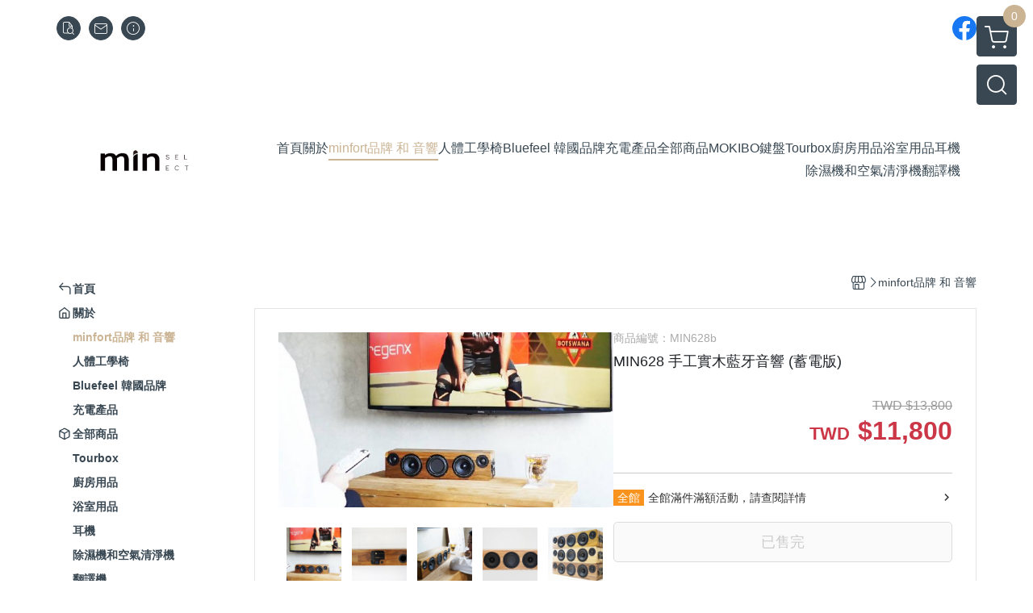

--- FILE ---
content_type: text/html; charset=utf-8
request_url: https://select.minfort.com/product/detail/458426
body_size: 32271
content:
<!DOCTYPE html>
<html prefix="og: http://ogp.me/ns#"  lang="zh-TW">
    <head>
        <title>MIN628 手工實木藍牙音響 (蓄電版) - min select by minfort 選物商店</title>
        <meta charset="utf-8">
        <meta name="viewport" content="width=device-width, initial-scale=1.0">
        
        <meta name="apple-mobile-web-app-capable" content="yes">
        <meta name="apple-touch-fullscreen" content="yes">
        <meta name="description" content="MIN628 手工實木攜帶型音響">
        <meta name="keywords" content="實木音響,minfort,手工音響,木頭音響,柚木音響,攜帶型音響">
        <meta http-equiv="content-language" content="zh-TW">
                                    <link rel="alternate" href="https://select.minfort.com/product/detail/458426" hreflang="zh-Hant" />
                                    <meta property="og:title" content="MIN628 手工實木藍牙音響 (蓄電版) - min select by minfort 選物商店" />
        <meta property="og:description" content="MIN628 手工實木攜帶型音響"/>
                                    <meta property="og:image" content="https://img.cloudimg.in/uploads/shops/9998/products/56/5657e6914aa52970d9aa66ddd01196df.jpg" />
                            <meta property="og:image" content="https://img.cloudimg.in/uploads/shops/9998/products/7c/7c62c4e276a30e7b53f8f68a8b92a88e.jpg" />
                            <meta property="og:image" content="https://img.cloudimg.in/uploads/shops/9998/products/b0/b088fc4c1ec940a84c82291cab6aa510.jpg" />
                            <meta property="og:image" content="https://img.cloudimg.in/uploads/shops/9998/products/fd/fd00b5e151a75de06647ca4a2017939d.jpg" />
                            <meta property="og:image" content="https://img.cloudimg.in/uploads/shops/9998/products/0b/0bceb142205d9152beec3695b2e6d0e5.jpg" />
                            <meta property="og:image" content="https://img.cloudimg.in/uploads/shops/9998/products/de/deca5b438f19ed45b44647db2f740a73.jpg" />
                    
                    <link rel="apple-touch-icon-precomposed" sizes="144x144" href="https://img.cloudimg.in/uploads/shops/9998/stores/e8/e8c05b7f8328184074066fc05189b160.png">
            <link rel="apple-touch-icon-precomposed" sizes="114x114" href="https://img.cloudimg.in/uploads/shops/9998/stores/e8/114_e8c05b7f8328184074066fc05189b160.png">
            <link rel="apple-touch-icon-precomposed" sizes="72x72" href="https://img.cloudimg.in/uploads/shops/9998/stores/e8/72_e8c05b7f8328184074066fc05189b160.png">
            <link rel="apple-touch-icon-precomposed" href="https://img.cloudimg.in/uploads/shops/9998/stores/e8/57_e8c05b7f8328184074066fc05189b160.png">
            <link rel="shortcut icon" href="https://img.cloudimg.in/uploads/shops/9998/stores/e8/32_e8c05b7f8328184074066fc05189b160.png" />
            <link rel="shortcut icon" href="https://img.cloudimg.in/uploads/shops/9998/stores/e8/32_e8c05b7f8328184074066fc05189b160.png" type="image/x-icon" />
        
        <meta property="og:url" content="https://select.minfort.com/product/detail/458426" />
        <meta property="og:site_name" content="min select by minfort 選物商店" />
        <meta property="og:type" content="website" />

        <!-- Begin: Global plugin css -->
        <link rel="stylesheet" href="https://ecpjimg.cloudimg.in/commons/css/commons.css?v=202601270250">
        <link rel="stylesheet" href="https://ecpjimg.cloudimg.in/frontend/css/vendor.css?v=202601270250">
        <!-- End: Global plugin css-->

        <!-- Begin: Page plugin css -->
                <!-- End: Page plugin css -->

        <!-- Begin: Global css -->
        <link rel="stylesheet" href="https://ecpjimg.cloudimg.in/frontend/css/frontend-main.css?v=202601270250">
        <link rel="stylesheet" href="https://ecpjimg.cloudimg.in/frontend/css/style.css?v=202601270250">
        <link rel="stylesheet" href="https://ecpjimg.cloudimg.in/backend/css/theme/frontend.css?v=202601270250">
        <!-- End: Global css-->

        <!-- Begin: Page css -->
                <!-- End: Page css -->


        <!-- 要修改layout時，再打開此設定 -->
        <script src="https://ecpjimg.cloudimg.in/frontend/js/vendors.js?v=202601270250"></script>
        <script src="https://ecpjimg.cloudimg.in/frontend/js/plugins.js?v=202601270250"></script>
        <script src="https://ecpjimg.cloudimg.in/frontend/js/commons.js?v=202601270250"></script>
        <script type="text/javascript">
            window.addEventListener('error', function(e) {
                let cdnUrl = 'https://ecpjimg.cloudimg.in/';
                let type = e.type;
                let tagName = e.target.tagName;
                let scriptUrl = e.target.src;
                if (tagName === 'SCRIPT' && type === 'error' && cdnUrl != '' && scriptUrl.indexOf(cdnUrl) >= 0) {
                    alert('系統忙碌，頁面將重新載入。');
                    location.reload();
                }
            }, true);
        </script>

                        <link rel="canonical" href="https://select.minfort.com/product/detail/458426" />
    
        
        <script async src="https://www.googletagmanager.com/gtag/js?id=UA-65566883-1"></script>
<script async src="https://www.googletagmanager.com/gtag/js?id=G-JQJ5PJ11VF"></script>
<script async src="https://www.googletagmanager.com/gtag/js?id=UA-155906044-1"></script>
<script async src="https://www.googletagmanager.com/gtag/js?id=AW-586379677"></script>
<script>
    window.dataLayer = window.dataLayer || [];
    function gtag(){dataLayer.push(arguments)};
    gtag('js', new Date());

            gtag('config', 'UA-65566883-1');
            gtag('config', 'G-JQJ5PJ11VF');
            gtag('config', 'UA-155906044-1');
            gtag('config', 'AW-586379677');
    </script>
<script src="https://ecpjimg.cloudimg.in/frontend/js/tracking/utm.js?v=202601270250"></script>
<script>
    window.wGoogleTrace = function () {
        
                        gtag('event', 'view_item', {
                            'send_to': ['G-JQJ5PJ11VF'],
                            'currency': 'TWD',
                            'items': [{'item_id': 'MIN628b','item_name': 'MIN628 手工實木藍牙音響 (蓄電版)','price': '11800','item_list_id': '39814','item_list_name': 'minfort品牌 和 音響','item_category': 'minfort品牌 和 音響'}]
                        });
                        gtag('event', 'view_item', {
                            'send_to': ['UA-65566883-1','UA-155906044-1'],
                            'items': [
                                {
                                    'id': 'MIN628b',
                                    'name': 'MIN628 手工實木藍牙音響 (蓄電版)',
                                    'price': '11800'
                                }
                            ]
                        });
    }();

    </script>









    
<script>
    !function(f,b,e,v,n,t,s){if(f.fbq)return;n=f.fbq=function(){n.callMethod?
    n.callMethod.apply(n,arguments):n.queue.push(arguments)};if(!f._fbq)f._fbq=n;
    n.push=n;n.loaded=!0;n.version='2.0';n.queue=[];t=b.createElement(e);t.async=!0;
    t.src=v;s=b.getElementsByTagName(e)[0];s.parentNode.insertBefore(t,s)}(window,
    document,'script','//connect.facebook.net/en_US/fbevents.js');

    window.wFbPixelTrace = function () {
                    fbq('track', 'PageView', [], {eventID: '0d9161144bb05dd6aef96ba5d92b754180593c61e58203b75a15549309df26bd'});fbq('track', 'ViewContent', {"content_ids":["MIN628b","4584261215167"],"content_name":"MIN628 \u624b\u5de5\u5be6\u6728\u85cd\u7259\u97f3\u97ff \u84c4\u96fb\u7248","value":"11800","currency":"TWD","content_type":"product","content_category":"minfort\u54c1\u724c \u548c \u97f3\u97ff"}, {eventID: '3e7f86a8b412f67dd312bd51be8d7b8651580a55a11ab11744a123c489f19f3c'});
            };

</script>
<!-- End Facebook Pixel Code -->























        

                    </head>
                    <body class="product_area detail tw  browser">
        <main class="sidebar main_area position-relative">
            <div class="main_background" style="background-color: #ffffff;"></div>
            
                            <div>
                                                                <h2 class="category_title" content="實木音響,minfort,手工音響,木頭音響,柚木音響,攜帶型音響">實木音響,minfort,手工音響,木頭音響,柚木音響,攜帶型音響</h2>
                                    </div>
                        <div class="js_function_block function_block">
        <header class="function_area">
            <div class="cont">
                <div class="d-flex justify-content-between">
                    <ul class="function_list d-flex list-unstyled mb-0 flex_1">
                                                                        <li>
                            <div class="el_hotkey_area">
                                                                    <span class="position-relative">
                                        <button class="btn el_btn el_btn_hotkey el_rounded_circle d-flex align-items-center justify-content-center js_hover_effect"
                                                type="button"
                                                style="background-color: #384752;border-color:#384752;color: #ffffff;"
                                                data-style="background-color: #384752;border-color:#384752;color: #ffffff;"
                                                data-hover-style="background-color: #242E37;border-color:#242E37;color: #ffffff;"
                                                onclick="location.href='https://select.minfort.com/order/query'">
                                            <i class="icon-new_ordersearch md-16"></i>
                                        </button>
                                        <div class="el_btn_tips position-absolute mb-0">
                                            <span class="el_top_triangle d-block mx-auto" style="border-bottom-color:rgba(56, 71, 82, 0.85);color: #ffffff;"></span>
                                            <h6 class="d-flex mb-0" style="background-color: rgba(56, 71, 82, 0.85);color: #ffffff;">訂單查詢</h6>
                                        </div>
                                    </span>
                                                                                                    <span class="position-relative">
                                        <button class="btn el_btn el_btn_hotkey el_rounded_circle d-flex align-items-center justify-content-center js_hover_effect"
                                                type="button"
                                                style="background-color: #384752;border-color:#384752;color: #ffffff;"
                                                data-style="background-color: #384752;border-color:#384752;color: #ffffff;"
                                                data-hover-style="background-color: #242E37;border-color:#242E37;color: #ffffff;"
                                                onclick="location.href='https://select.minfort.com/contact'">
                                            <i class="icon-new_mail md-16"></i>
                                        </button>
                                        <div class="el_btn_tips position-absolute mb-0">
                                            <span class="el_top_triangle d-block mx-auto" style="border-bottom-color:rgba(56, 71, 82, 0.85);color: #ffffff;"></span>
                                            <h6 class="d-flex mb-0" style="background-color: rgba(56, 71, 82, 0.85);color: #ffffff;">聯絡我們</h6>
                                        </div>
                                    </span>
                                                                <span class="position-relative">
                                    <button class="btn el_btn el_btn_hotkey el_rounded_circle d-flex align-items-center justify-content-center js_hover_effect"
                                            type="button"
                                            style="background-color: #384752;border-color:#384752;color: #ffffff;"
                                            data-style="background-color: #384752;border-color:#384752;color: #ffffff;"
                                            data-hover-style="background-color: #242E37;border-color:#242E37;color: #ffffff;"
                                            onclick="location.href='https://select.minfort.com/faq'">
                                        <i class="icon-new_info md-16"></i>
                                    </button>
                                    <div class="el_btn_tips position-absolute mb-0">
                                        <span class="el_top_triangle d-block mx-auto" style="border-bottom-color:rgba(56, 71, 82, 0.85);color: #ffffff;"></span>
                                        <h6 class="d-flex mb-0" style="background-color: rgba(56, 71, 82, 0.85);color: #ffffff;">購物說明</h6>
                                    </div>
                                </span>
                                                            </div>
                        </li>
                                                                                <li>
                                <div class="el_login_area js_login" style="display:none">
                                                                    </div>
                                <div class="el_login_area js_logined" style="display:none">
                                    <span class="is_login position-relative">
                                        <button class="btn el_btn el_btn_login el_rounded_pill d-flex align-items-center justify-content-center js_member_hover_effect"
                                                type="button"
                                                style="background-color: #384752;border-color:#384752;"
                                                data-style="background-color: #384752;border-color:#384752;"
                                                data-hover-style="background-color: #FF9800;border-color:#FF9800;"
                                                onclick="location.href='https://select.minfort.com/member/index'">
                                            <i class="icon-crown md-16"></i>
                                            <span style="background-color: rgba(255, 255, 255, 1)" data-style="background-color: rgba(255, 255, 255, 1)" data-hover-style="background-color: rgba(255, 255, 255, .1)">
                                                <b class="js_member_name"
                                                   style="color: #384752;"
                                                   data-style="color: #384752;"
                                                   data-hover-style="color: #ffffff;">
                                                    會員專區
                                                </b>
                                            </span>
                                        </button>
                                        <div class="el_btn_tips position-absolute mb-0">
                                            <span class="el_top_triangle d-block mx-auto" style="border-bottom-color:rgba(56, 71, 82, 0.85);color: #ffffff;"></span>
                                            <h6 class="d-flex mb-0" style="background-color: rgba(56, 71, 82, 0.85);color: #ffffff;">會員專區</h6>
                                        </div>
                                    </span>
                                    <span class="position-relative">
                                        <button class="btn el_btn el_btn_hotkey el_rounded_circle d-flex align-items-center justify-content-center js_hover_effect js_member_logout"
                                                type="button"
                                                style="background-color: #384752;border-color:#384752;color: #ffffff;"
                                                data-style="background-color: #384752;border-color:#384752;color: #ffffff;"
                                                data-hover-style="background-color: #242E37;border-color:#242E37;color: #ffffff;">
                                            <i class="icon-new_logout md-14"></i>
                                        </button>
                                        <div class="el_btn_tips position-absolute mb-0">
                                            <span class="el_top_triangle d-block mx-auto" style="border-bottom-color:rgba(56, 71, 82, 0.85);color: #ffffff;"></span>
                                            <h6 class="d-flex mb-0" style="background-color: rgba(56, 71, 82, 0.85);color: #ffffff;">登出</h6>
                                        </div>
                                    </span>
                                </div>
                            </li>

                                            </ul>
                    <div class="el_social_area">
                        <ul class="social_list d-flex list-unstyled mb-0">
                            <li><a class="d-block" href="https://www.facebook.com/MIN-Select-104133774290187/" target="_blank"><img class="mw-100" src="https://ecpjimg.cloudimg.in/commons/images/theme/social/img_facebook.svg?v=202601270250" width="30" height="30" alt=""></a></li>
    
    
    
    
    
    
    
    
                        </ul>
                    </div>
                </div>
            </div>
        </header>
    </div>
            <nav class="js_mobile_first_menu el_nav_bar first position-fixed active">
        <ul class="el_nav_items d-flex list-unstyled mb-0"
            style="background-color: rgba(56, 71, 82, 0.85);">
            <!-- 漢堡堡 -->
            <li>
                <div class="js_footer_btn js_mobile_footer_btn js_mobile_menu d-flex align-items-center justify-content-center" data-type="menu">
                    <a class="mobile_footer_item btn el_btn el_nav_btn el_btn_hamburger d-flex flex-column align-items-center el_rounded_0 border-0" href="javascript:void(0)" style="color: #fff;">
                        <i class="icon-new_menu md-20"></i>
                        <h6 class="mb-0">選單</h6>
                    </a>
                </div>
            </li>

            
            <li class="js_login" style="display: none!important;">
                                                            <div class=" js_mobile_footer_btn d-flex align-items-center justify-content-center" data-type="order">
                        <a class="mobile_footer_item btn el_btn el_nav_btn d-flex flex-column align-items-center el_rounded_0 border-0" href="https://select.minfort.com/order/query" style="color: #fff;">
                        <i class="icon-new_ordersearch md-20"></i>
                        <h6 class="mb-0">查訂單</h6>
                    </a>
                    </div>
                            </li>
            <li class="js_logined" style="display: none!important;">
                <!-- 登出 -->
                <div class="js_mobile_footer_btn d-flex align-items-center justify-content-center js_member_logout">
                    <a class="mobile_footer_item btn el_btn el_nav_btn d-flex flex-column align-items-center el_rounded_0 border-0" href="javascript:void(0)" style="color: #fff;">
                        <i class="icon-new_logout md-20"></i>
                        <h6 class="mb-0">登出</h6>
                    </a>
                </div>
            </li>
            
            <li class="js_logined" style="display: none!important;">
                                    <div class=" d-flex js_mobile_footer_btn align-items-center justify-content-center" data-type="member">
                    <a class="mobile_footer_item btn el_btn el_nav_btn d-flex flex-column align-items-center el_rounded_0 border-0"
                                href="https://select.minfort.com/faq" style="color: #fff;">
                                <i class="icon-new_info md-20"></i>
                                <h6 class="mb-0">說明</h6>
                         </a>
                </div>
            </li>
            <li class="js_login" style="display: none!important;">
                                    <div class="js_m_member d-flex js_mobile_footer_btn align-items-center justify-content-center" data-type="member">
                    <a class="mobile_footer_item btn el_btn el_nav_btn d-flex flex-column align-items-center el_rounded_0 border-0"
                                href="https://select.minfort.com/faq" style="color: #fff;">
                                <i class="icon-new_info md-20"></i>
                                <h6 class="mb-0">說明</h6>
                         </a>
                </div>
            </li>

            
            <li>
                <div class="js_mobile_footer_btn js_footer_btn d-flex align-items-center justify-content-center" data-type="search">
                    <!-- 點擊按鈕後，.el_nav_search 加 .active -->
                    <a class="mobile_footer_item btn el_btn el_nav_btn el_nav_search d-flex flex-column align-items-center el_rounded_0 border-0"
                       href="javascript:void(0)" style="color: #fff;">
                        <i class="icon-new_search md-20"></i>
                        <h6 class="mb-0">搜尋</h6>
                    </a>
                    <div class="js_m_footer_area el_nav_info position-absolute p-10">
                        <div class="form_group mb-0">
                            <form class="form_data" action="">
                                <input id="form_search_mobile" name="keyword" class="form_input form_control" placeholder="商品搜尋" name="" type="text">
                                <span class="msg_error"><i class="icon-new_exclamation"></i></span>
                            </form>
                            <div class="help_block d-none"><i class="icon-new_exclaim_circle"></i><span>必填欄位，不得為空白。</span></div>
                        </div>
                                            </div>
                    <div class="el_nav_overlay js_mask_cover_for_nav"></div>
                </div>
            </li>
                        
                        <li class="el_nav_fn">
                <div class="js_footer_btn js_mobile_footer_btn js_mobile_cart d-flex align-items-center justify-content-center" data-type="cart">
                    <a class="js_cart_toggle mobile_footer_item btn el_btn el_nav_btn el_btn_cart d-flex flex-column align-items-center el_rounded_0 border-0" href="javascript:void(0)" style="color: #fff;">
                        <span class="d-flex justify-content-center">
                            <i class="icon-new_cart md-24"></i>
                            <small class="el_cart_num el_rounded_pill d-block" style="background-color: #CBB494;"><span class="position-relative js_cart_number">0</span></small>
                        </span>
                        <h6 class="mb-0">購物車</h6>
                    </a>
                </div>
            </li>
                    </ul>
    </nav>
    <nav class="js_mobile_second_menu el_nav_bar second">
        <ul class="el_nav_items d-flex list-unstyled mb-0">
            <!-- 漢堡堡 -->
            <li>
                <div class="d-flex align-items-center justify-content-center">
                    <button id='js_nav_toggle' class="js_mobile_menu btn el_btn el_nav_btn el_btn_hamburger d-flex flex-column align-items-center el_rounded_0 border-0" type="button" style="color: #808080;">
                        <i class="icon-new_menu md-20"></i>
                    </button>
                </div>
            </li>
            <li class="el_nav_fn d-grid">
                            <!-- 購物車按鈕 -->
                <button class="js_cart_toggle js_hover_effect btn el_btn el_nav_btn el_btn_cart position-relative mr-0  "
                        type="button"
                        style="background-color: #384752;border-color:#384752;color: #ffffff;"
                        data-style="background-color: #384752;border-color:#384752;color: #ffffff;"
                        data-hover-style="background-color: #242E37;border-color:#242E37;color: #ffffff;"
                        target-action="right-float-menu-button">
                <span class="d-flex justify-content-center">
                    <i class="icon-new_cart"
                       style="color: #ffffff;"></i>
                    <small class="el_cart_num el_rounded_pill position-absolute d-block"
                           style="background-color: #CBB494;">
                        <span class="position-relative js_cart_number">0</span>
                    </small>
                </span>
                </button>
                            <!-- 桌機版_搜尋bar -->
                <div class="el_nav_search js_nav_search position-relative">
                    <input class="btn el_btn el_nav_btn el_btn_search text-left js_hover_effect" id="form_search" type="text"
                           placeholder="商品搜尋"
                           style="background-color: #384752;border-color:#384752;color: #ffffff;"
                           data-style="background-color: #384752;border-color:#384752;color: #ffffff;"
                           data-hover-style="background-color: #242E37;border-color:#242E37;color: #ffffff;">
                    <label class="el_search_icon d-flex position-absolute mb-0" for="form_search"
                           style="">
                        <i class="icon-new_search md-24"
                           style="color: #ffffff;"></i>
                    </label>
                    <!-- 有關鍵字顯示，則加入.active -->
                                    </div>
                            </li>
        </ul>
    </nav>
    <nav class="el_nav_list el_side_bar js_menu_list" style="background-color: rgba(56, 71, 82, 1);">
        <div class="el_nav_header d-grid">
            <div class="el_company_info d-grid align-items-center">
                <img class="el_rounded_circle mw-100" src="https://img.cloudimg.in/uploads/shops/9998/stores/d8/d88463942c673e52f7a617039d77bd5c.jpg" width="60" height="60" alt="">
                <h3 class="el_company_name mb-0">min select by minfort 選物商店</h3>
            </div>
            <div class="el_social_area">
                <ul class="social_list d-flex list-unstyled mb-0">
                    <li><a class="d-block" href="https://www.facebook.com/MIN-Select-104133774290187/" target="_blank"><img class="mw-100" src="https://ecpjimg.cloudimg.in/commons/images/theme/social/img_facebook.svg?v=202601270250" width="30" height="30" alt=""></a></li>
    
    
    
    
    
    
    
    
                </ul>
            </div>
        </div>
        <aside class="el_nav_aside" data-nav>
        <div class="el_nav_aside_inner js_left_hover" data-hover-style="color: #CBB494;" data-style="color: #384752;">
                            <div class="el_nav_details el_member_list ui-hidden ui-flex@pd justify-content-between position-relative position-relative js_logined" style="display: none!important;">
                    <div class="d-flex align-items-center flex_1">
                        <i class="icon-crown mr-5 md-22"></i>
                        <b class="text-break js_member_name">會員專區</b>
                    </div>
                    <a href="https://select.minfort.com/member/logout" class="btn el_btn d-flex align-items-center justify-content-start border-0 el_rounded_pill mr-0 pl-20" type="button" style="background-color: #CBB494;border-color:#CBB494;color: #ffffff;">
                        <b>登出</b>
                        <i class="icon-new_logout md-14"></i>
                    </a>
                </div>
                                    
                                    
                                
                                                        <div class="el_nav_details el_home_list position-relative ml-0 "
                         >
                        <div class="el_nav_summary d-flex align-items-center justify-content-between js_left_menu_color "
                             style="color: #384752;">
                            <a class="el_nav_name d-flex align-items-center"
                               href="//select.minfort.com">
                                <i class="icon-new_back md-16"></i>
                                <b>首頁</b>
                            </a>
                        </div>
                    </div>
                            
                                
                                                        <div class="el_nav_details el_about_list position-relative ml-0">
                        <div class="el_nav_summary d-flex align-items-center justify-content-between js_left_menu_color "
                             style="color: #384752;">
                            <a class="el_nav_name d-flex align-items-center"
                               href="https://select.minfort.com/about">
                                <i class="icon-new_about md-16"></i>
                                <b>關於</b>
                            </a>
                        </div>
                    </div>
                            
                                
                            
                                
                                                                                                                    <div class="el_nav_details position-relative ml-0 is-open">
                        <div class="el_nav_summary d-flex align-items-center justify-content-between js_left_menu_color is-active"
                             style="color: #CBB494;"
                            >
                            <a class="el_nav_name d-flex align-items-center"
                               href="https://select.minfort.com/category/39814">
                                <b>minfort品牌 和 音響</b>
                            </a>
                                                    </div>
                                            </div>
                            
                                
                                                                                                                    <div class="el_nav_details position-relative ml-0 ">
                        <div class="el_nav_summary d-flex align-items-center justify-content-between js_left_menu_color "
                             style="color: #384752;"
                            >
                            <a class="el_nav_name d-flex align-items-center"
                               href="https://select.minfort.com/category/92144">
                                <b>人體工學椅</b>
                            </a>
                                                    </div>
                                            </div>
                            
                                
                                                                                                                    <div class="el_nav_details position-relative ml-0 ">
                        <div class="el_nav_summary d-flex align-items-center justify-content-between js_left_menu_color "
                             style="color: #384752;"
                            >
                            <a class="el_nav_name d-flex align-items-center"
                               href="https://select.minfort.com/category/39339">
                                <b>Bluefeel 韓國品牌</b>
                            </a>
                                                    </div>
                                            </div>
                            
                                
                            
                                
                                                                                                                    <div class="el_nav_details position-relative ml-0 ">
                        <div class="el_nav_summary d-flex align-items-center justify-content-between js_left_menu_color "
                             style="color: #384752;"
                            >
                            <a class="el_nav_name d-flex align-items-center"
                               href="https://select.minfort.com/category/69241">
                                <b>充電產品</b>
                            </a>
                                                    </div>
                                            </div>
                            
                                
                                                        <div class="el_nav_details el_all_list position-relative ml-0">
                        <div class="el_nav_summary d-flex align-items-center justify-content-between js_left_menu_color "
                             style="color: #384752;">
                            <a class="el_nav_name d-flex align-items-center"
                               href="https://select.minfort.com/product/all">
                                <i class="icon-new_product md-16"></i>
                                <b>全部商品</b>
                            </a>
                        </div>
                    </div>
                            
                                
                            
                                
                                                                                                                    <div class="el_nav_details position-relative ml-0 ">
                        <div class="el_nav_summary d-flex align-items-center justify-content-between js_left_menu_color "
                             style="color: #384752;"
                            >
                            <a class="el_nav_name d-flex align-items-center"
                               href="https://select.minfort.com/category/51727">
                                <b>Tourbox</b>
                            </a>
                                                    </div>
                                            </div>
                            
                                
                                                                                                                    <div class="el_nav_details position-relative ml-0 ">
                        <div class="el_nav_summary d-flex align-items-center justify-content-between js_left_menu_color "
                             style="color: #384752;"
                            >
                            <a class="el_nav_name d-flex align-items-center"
                               href="https://select.minfort.com/category/55238">
                                <b>廚房用品</b>
                            </a>
                                                    </div>
                                            </div>
                            
                                
                                                                                                                    <div class="el_nav_details position-relative ml-0 ">
                        <div class="el_nav_summary d-flex align-items-center justify-content-between js_left_menu_color "
                             style="color: #384752;"
                            >
                            <a class="el_nav_name d-flex align-items-center"
                               href="https://select.minfort.com/category/54821">
                                <b>浴室用品</b>
                            </a>
                                                    </div>
                                            </div>
                            
                                
                                                                                                                    <div class="el_nav_details position-relative ml-0 ">
                        <div class="el_nav_summary d-flex align-items-center justify-content-between js_left_menu_color "
                             style="color: #384752;"
                            >
                            <a class="el_nav_name d-flex align-items-center"
                               href="https://select.minfort.com/category/44581">
                                <b>耳機</b>
                            </a>
                                                    </div>
                                            </div>
                            
                                
                                                                                                                    <div class="el_nav_details position-relative ml-0 ">
                        <div class="el_nav_summary d-flex align-items-center justify-content-between js_left_menu_color "
                             style="color: #384752;"
                            >
                            <a class="el_nav_name d-flex align-items-center"
                               href="https://select.minfort.com/category/44483">
                                <b>除濕機和空氣清淨機</b>
                            </a>
                                                    </div>
                                            </div>
                            
                                
                                                                                                                    <div class="el_nav_details position-relative ml-0 ">
                        <div class="el_nav_summary d-flex align-items-center justify-content-between js_left_menu_color "
                             style="color: #384752;"
                            >
                            <a class="el_nav_name d-flex align-items-center"
                               href="https://select.minfort.com/category/43614">
                                <b>翻譯機</b>
                            </a>
                                                    </div>
                                            </div>
                                        
                            
                                    <div class="el_nav_details el_ordersearch_list position-relative ml-0" style="color: #384752;">
                        <div class="el_nav_summary d-flex align-items-center justify-content-between">
                            <a class="el_nav_name d-flex align-items-center" href="https://select.minfort.com/order/query">
                                <i class="icon-new_ordersearch md-16"></i>
                                <b>訂單查詢</b>
                            </a>
                        </div>
                    </div>
                                                    <div class="el_nav_details el_mail_list position-relative ml-0" style="color: #384752;">
                        <div class="el_nav_summary d-flex align-items-center justify-content-between">
                            <a class="el_nav_name d-flex align-items-center" href="https://select.minfort.com/contact">
                                <i class="icon-new_mail md-16"></i>
                                <b>聯絡我們</b>
                            </a>
                        </div>
                    </div>
                                <div class="el_nav_details el_info_list position-relative ml-0" style="color: #384752;">
                    <div class="el_nav_summary d-flex align-items-center justify-content-between">
                        <a class="el_nav_name d-flex align-items-center" href="https://select.minfort.com/faq">
                            <i class="icon-new_info md-16"></i>
                            <b>購物說明</b>
                        </a>
                    </div>
                </div>
                
                                    </div>
    </aside>

                <div class="el_nav_copyright d-flex align-items-center justify-content-center">
            <a class="el_copyright_inner" href="https://www.waca.net/" target="_blank">
                <svg xmlns="http://www.w3.org/2000/svg" xmlns:xlink="http://www.w3.org/1999/xlink" width="154.223" height="25" viewBox="0 0 154.223 25">
                    <g>
                        <path d="M81.344,16.033,84.707.283h-3.92l-4.216,19.4A4.6,4.6,0,0,0,81.344,16.033Z" fill="#000" fill-opacity="0.4"/>
                        <path d="M72.437.283h0l2.782,13.029L77.957.283Z" fill="#000" fill-opacity="0.4"/>
                        <path d="M80.844,21.1A1.952,1.952,0,1,0,82.8,23.048,1.952,1.952,0,0,0,80.844,21.1" fill="#000" fill-opacity="0.4"/>
                        <path d="M139.572,11.114Z" fill="#000" fill-opacity="0.4"/>
                        <path d="M118.913,16.8h1.842l.911-2.019h2.8l.894,2.019h1.848l-4.149-8.909Z" fill="#000" fill-opacity="0.4"/>
                        <path d="M150.075,7.887,145.927,16.8h1.842l.911-2.019h2.8l.894,2.019h1.847Z" fill="#000" fill-opacity="0.4"/>
                        <path d="M91.637.283h-3.92L83.5,19.688a4.6,4.6,0,0,0,4.772-3.655Z" fill="#000" fill-opacity="0.4"/>
                        <path d="M111.825,13.144,109.74,7.705l-1.981,5.467L106.022,8.51h-1.743l3.353,9.014,2.13-5.472,2.162,5.477,3.36-9.019H113.53Z" fill="#000" fill-opacity="0.4"/>
                        <path d="M139.567,9.172a4.709,4.709,0,0,0-1.953-.794,4.79,4.79,0,0,0-.755-.061,4.484,4.484,0,0,0-1.667.32,4.1,4.1,0,0,0-1.958,1.578,4.293,4.293,0,0,0-.728,2.454,4.32,4.32,0,0,0,.723,2.46,4.01,4.01,0,0,0,2.8,1.793,5.561,5.561,0,0,0,.915.078,4.834,4.834,0,0,0,1.363-.194,3.87,3.87,0,0,0,1.186-.579l.093-.066V14.109q-.237.2-.454.386a4.328,4.328,0,0,1-.483.347,3.384,3.384,0,0,1-1.821.525,2.4,2.4,0,0,1-1.809-.75,2.7,2.7,0,0,1-.722-1.937,2.7,2.7,0,0,1,.739-1.974,2.572,2.572,0,0,1,1.925-.756,3.4,3.4,0,0,1,2.261.866l.354.3.1-1.87Z" fill="#000" fill-opacity="0.4"/>
                        <path d="M89.588,21.1a1.952,1.952,0,1,0,1.952,1.952A1.952,1.952,0,0,0,89.588,21.1" fill="#000" fill-opacity="0.4"/>
                        <path d="M93.454,3.663,90.035,19.688a4.6,4.6,0,0,0,4.773-3.655L97.695,2.471a.845.845,0,0,1,.726-.645l0,0h2.213L102.446.009h-4.22A4.6,4.6,0,0,0,93.454,3.663Z" fill="#000" fill-opacity="0.4"/>
                        <path d="M3.327,9.173a2.132,2.132,0,0,0-1.083.28,2.191,2.191,0,0,0-.774.73V9.307H0v8.226H1.576v-3a3.016,3.016,0,0,0,.845.673,2,2,0,0,0,.895.2,2.271,2.271,0,0,0,1.767-.828,3.394,3.394,0,0,0,.729-2.32,3.3,3.3,0,0,0-.723-2.267A2.274,2.274,0,0,0,3.327,9.173Zm.516,4.536a1.138,1.138,0,0,1-.915.44,1.216,1.216,0,0,1-.97-.479,2.294,2.294,0,0,1-.4-1.484,1.99,1.99,0,0,1,.382-1.322,1.21,1.21,0,0,1,.959-.446,1.164,1.164,0,0,1,.932.455,2.157,2.157,0,0,1,.376,1.391,2.271,2.271,0,0,1-.365,1.445" fill="#000" fill-opacity="0.4"/>
                        <path d="M10.228,9.173a3.257,3.257,0,0,0-1.585.387,2.663,2.663,0,0,0-1.1,1.122A3.228,3.228,0,0,0,7.159,12.2a3.617,3.617,0,0,0,.387,1.742,2.54,2.54,0,0,0,1.131,1.086,3.454,3.454,0,0,0,1.562.37,2.949,2.949,0,0,0,2.2-.889,3.07,3.07,0,0,0,.873-2.242,3.035,3.035,0,0,0-.865-2.219,2.975,2.975,0,0,0-2.216-.878m1.041,4.472a1.376,1.376,0,0,1-2.073,0,1.972,1.972,0,0,1-.421-1.358A1.974,1.974,0,0,1,9.2,10.929a1.376,1.376,0,0,1,2.073,0,1.965,1.965,0,0,1,.418,1.347,2,2,0,0,1-.418,1.369" fill="#000" fill-opacity="0.4"/>
                        <path d="M20.417,13.213l-.993-3.9H17.9l-1.026,3.9-1.117-3.9H14.228l1.886,5.959h1.531l1.01-3.833,1.027,3.833H21.2L23.11,9.308H21.556Z" fill="#000" fill-opacity="0.4"/>
                        <path d="M26.673,9.173a2.552,2.552,0,0,0-1.959.838,3.293,3.293,0,0,0-.774,2.32,3.41,3.41,0,0,0,.589,2.054,2.667,2.667,0,0,0,2.3,1.016,2.811,2.811,0,0,0,1.635-.452,2.577,2.577,0,0,0,.957-1.316l-1.571-.264a1.238,1.238,0,0,1-.382.651.963.963,0,0,1-.623.2,1.192,1.192,0,0,1-.908-.39,1.589,1.589,0,0,1-.382-1.091h3.95a3.888,3.888,0,0,0-.735-2.69,2.644,2.644,0,0,0-2.1-.878m-1.089,2.6a1.454,1.454,0,0,1,.331-1.021,1.138,1.138,0,0,1,1.672-.02,1.526,1.526,0,0,1,.354,1.041Z" fill="#000" fill-opacity="0.4"/>
                        <path d="M33.324,9.364a2.54,2.54,0,0,0-.677.791V9.308H31.183v5.959h1.576V13.426a9.425,9.425,0,0,1,.132-2,1.24,1.24,0,0,1,.362-.659.872.872,0,0,1,.561-.183,1.389,1.389,0,0,1,.742.258l.487-1.374a2,2,0,0,0-1.037-.3A1.24,1.24,0,0,0,33.324,9.364Z" fill="#000" fill-opacity="0.4"/>
                        <path d="M38.454,9.173a2.55,2.55,0,0,0-1.958.838,3.293,3.293,0,0,0-.774,2.32,3.41,3.41,0,0,0,.589,2.054,2.667,2.667,0,0,0,2.3,1.016,2.811,2.811,0,0,0,1.635-.452,2.577,2.577,0,0,0,.957-1.316l-1.571-.264a1.238,1.238,0,0,1-.382.651.963.963,0,0,1-.623.2,1.2,1.2,0,0,1-.909-.39,1.593,1.593,0,0,1-.381-1.091h3.95a3.888,3.888,0,0,0-.735-2.69,2.644,2.644,0,0,0-2.1-.878m-1.088,2.6a1.454,1.454,0,0,1,.331-1.021,1.138,1.138,0,0,1,1.672-.02,1.526,1.526,0,0,1,.354,1.041Z" fill="#000" fill-opacity="0.4"/>
                        <path d="M46.92,10a2.229,2.229,0,0,0-1.728-.831,2.321,2.321,0,0,0-1.8.789,3.326,3.326,0,0,0-.713,2.3,3.367,3.367,0,0,0,.732,2.309,2.27,2.27,0,0,0,1.759.827,2.215,2.215,0,0,0,1-.249,2.366,2.366,0,0,0,.861-.761v.876H48.5V7.04H46.92Zm-.376,3.689a1.159,1.159,0,0,1-.926.463,1.192,1.192,0,0,1-1.066-.617,2.731,2.731,0,0,1-.264-1.381,2.016,2.016,0,0,1,.379-1.332,1.184,1.184,0,0,1,.94-.446,1.172,1.172,0,0,1,.948.451,2.34,2.34,0,0,1,.371,1.479A2.14,2.14,0,0,1,46.544,13.692Z" fill="#000" fill-opacity="0.4"/>
                        <path d="M57.4,9.173a2.231,2.231,0,0,0-1.728.83V7.041H54.1v8.225H55.56v-.875a2.41,2.41,0,0,0,.856.754,2.173,2.173,0,0,0,1.007.256,2.269,2.269,0,0,0,1.765-.825,3.448,3.448,0,0,0,.726-2.351A3.265,3.265,0,0,0,59.2,9.961,2.325,2.325,0,0,0,57.4,9.173Zm.53,4.536a1.116,1.116,0,0,1-.889.446,1.247,1.247,0,0,1-1.089-.628,2.54,2.54,0,0,1-.292-1.369,2.028,2.028,0,0,1,.376-1.339,1.191,1.191,0,0,1,.943-.44,1.173,1.173,0,0,1,.948.452A2.325,2.325,0,0,1,58.3,12.3a2.195,2.195,0,0,1-.368,1.406" fill="#000" fill-opacity="0.4"/>
                        <path d="M64,13.538,62.573,9.307H60.9l2.267,5.976a2.242,2.242,0,0,1-.4.822.99.99,0,0,1-.814.323,3.536,3.536,0,0,1-.667-.073l.14,1.234a4.151,4.151,0,0,0,.892.095,3.1,3.1,0,0,0,.805-.095,1.9,1.9,0,0,0,.6-.266,1.757,1.757,0,0,0,.432-.447,4.206,4.206,0,0,0,.395-.8l.376-1.038,2.1-5.735H65.389Z" fill="#000" fill-opacity="0.4"/>
                    </g>
                </svg>
            </a>
        </div>
            </nav>

    
            <!-- 點擊購物車， .el_cart_list 加入 .active -->
<div class="el_cart_list el_side_bar js_cart_list"
    style="background-color: #384752;">

    <div id="cart_onload_img">
        <h5 class="el_sidebar_title position-sticky mb-0"
            style="background-color: #384752;border-bottom: 1px solid #ffffff;">
            <div class="d-flex align-items-center justify-content-between">
                我的購物車
                            </div>
        </h5>

        <div class="h-100">
            <div class="process_area d-flex flex-column align-items-center justify-content-center text-center">
                <div class="ic-Spin-cycle--classic-salmon-yellow">
                    <svg xmlns="//www.w3.org/2000/svg" xmlns:xlink="//www.w3.org/1999/xlink" version="1.1" x="0" y="0" viewBox="156 -189 512 512" enable-background="new 156 -189 512 512" xml:space="preserve">
                    <path d="M636 99h-64c-17.7 0-32-14.3-32-32s14.3-32 32-32h64c17.7 0 32 14.3 32 32S653.7 99 636 99z"/>
                        <path d="M547.8-23.5C535.2-11 515-11 502.5-23.5s-12.5-32.8 0-45.2l45.2-45.2c12.5-12.5 32.8-12.5 45.2 0s12.5 32.8 0 45.2L547.8-23.5z"/>
                        <path d="M412-61c-17.7 0-32-14.3-32-32v-64c0-17.7 14.3-32 32-32s32 14.3 32 32v64C444-75.3 429.7-61 412-61z"/>
                        <path d="M276.2-23.5L231-68.8c-12.5-12.5-12.5-32.8 0-45.2s32.8-12.5 45.2 0l45.2 45.2c12.5 12.5 12.5 32.8 0 45.2S288.8-11 276.2-23.5z"/>
                        <path d="M284 67c0 17.7-14.3 32-32 32h-64c-17.7 0-32-14.3-32-32s14.3-32 32-32h64C269.7 35 284 49.3 284 67z"/>
                        <path d="M276.2 248c-12.5 12.5-32.8 12.5-45.2 0 -12.5-12.5-12.5-32.8 0-45.2l45.2-45.2c12.5-12.5 32.8-12.5 45.2 0s12.5 32.8 0 45.2L276.2 248z"/>
                        <path d="M412 323c-17.7 0-32-14.3-32-32v-64c0-17.7 14.3-32 32-32s32 14.3 32 32v64C444 308.7 429.7 323 412 323z"/>
                        <path d="M547.8 157.5l45.2 45.2c12.5 12.5 12.5 32.8 0 45.2 -12.5 12.5-32.8 12.5-45.2 0l-45.2-45.2c-12.5-12.5-12.5-32.8 0-45.2S535.2 145 547.8 157.5z"/>
                </svg>
                </div>
                <span class="process_txt mt-15 mb-0" data-nosnippet>讀取中...請稍候</span>
            </div>
        </div>
    </div>

    <div id="cart_content">
            </div>
</div>
        
                <aside id="id_contactus_list" class="chatus_area position-fixed" role="contactus">
        <ul id="js_contactus_inner" class="contactus_inner d-grid list-unstyled mb-0">
                                                        <li class="el_msg_block">
                                                    <div class="js_is_mobile" style="display: none!important;">
                                <a href="https://select.minfort.com/contact/458426"
                                   class="btn el_btn el_nav_btn el_btn_msg position-relative" type="button"
                                   style="background-color: #384752;border-color:#384752;color: #ffffff;"
                                   target-action="right-float-menu-button">
                                <span class="d-flex justify-content-center">
                                    <i class="icon-new_msg md-24" style="color: #ffffff;"></i>
                                </span>
                                </a>
                            </div>
                                            </li>
                                                                        <li class="el_gotop_block mt-0">
            <button id="js_gotop" class="btn el_btn el_nav_btn el_btn_gotop position-relative js_hover_effect"
                    type="button"
                    style="background-color: #384752;border-color:#384752;color: #ffffff;"
                    data-style="background-color: #384752;border-color:#384752;color: #ffffff;"
                    data-hover-style="background-color: #242E37;border-color:#242E37;color: #ffffff;">
                <span class="d-flex justify-content-center">
                    <i class="icon-new_gotop md-20"
                       style="color: #ffffff;"></i>
                </span>
            </button>
        </li>
    </ul>
    <!-- 點擊聯絡我們按鈕， .el_contact_box 加入 .active -->
        <form id="form_contact" class="el_contact_box position-fixed js_contactus_area" style="border-color: #333;">
                    <div class="js_msg_block" data-comment="contactmsg">
                <header class="el_contact_topbar d-flex justify-content-between p-15"
                        style="background-color: #384752;">
                    <div class="d-flex align-items-center">
                                                    <i class="icon-new_msg mr-10"></i>
                            <span>我要詢問...</span>
                                            </div>
                    <button class="js_btn_contactus btn el_btn el_btn_close bg-transparent border-0 m-0 p-0" type="button" data-status="hide">
                        <i class="icon-new_cross md-14"></i>
                    </button>
                </header>
                <div class="el_contact_inner p-20" data-comment="contactmsg">
                                            <div class="form_group">
                            <div class="d-flex flex-column">
                                <span class="el_contact_title mb-10"><b>詢問此商品</b></span>
                                <div class="el_contact_items js_contact_product_info">
                                    <div class="form_data">
                                        <input type="hidden" name="product_id" class="form_input form_control js_contact_product_id" value="">
                                        <span class="text-justify mb-0 js_contact_product_name">商品名稱</span>
                                    </div>
                                </div>
                            </div>
                        </div>
                                        <div class="form_group">
                        <div class="d-flex align-items-center">
                            <span class="el_contact_title mb-0"><b>姓名</b></span>
                            <div class="el_contact_items flex-fill">
                                <div class="form_data">
                                    <input id="js_contact_name" name="name" class="form_input form_control" placeholder="請輸入姓名" type="text">
                                    <span class="msg_error"><i class="icon-new_exclamation"></i></span>
                                </div>
                                <div class="help_block"><i class="icon-new_exclaim_circle"></i><span>必填欄位，不得為空白。</span></div>
                            </div>
                        </div>
                    </div>
                    <div class="form_group">
                        <div class="d-flex align-items-center">
                            <span class="el_contact_title mb-0"><b>電子信箱</b></span>
                            <div class="el_contact_items flex-fill">
                                <div class="form_data">
                                    <input id="js_contact_email" name="email" class="form_input form_control" placeholder="請輸入電子信箱" type="text">
                                    <span class="msg_error"><i class="icon-new_exclamation"></i></span>
                                </div>
                                <div class="help_block"><i class="icon-new_exclaim_circle"></i><span>必填欄位，不得為空白。</span></div>
                            </div>
                        </div>
                    </div>
                    <div class="form_group">
                        <div class="d-flex align-items-center">
                            <span class="el_contact_title mb-0"><b>聯絡電話</b></span>
                            <div class="el_contact_items flex-fill">
                                <div class="form_data">
                                    <input id="js_contact_phone" name="phone" class="form_input form_control" placeholder="請輸入聯絡電話(選填)" type="text">
                                    <span class="msg_error"><i class="icon-new_exclamation"></i></span>
                                </div>
                                <div class="help_block"><i class="icon-new_exclaim_circle"></i><span>聯絡電話只能為數字。</span></div>
                            </div>
                        </div>
                    </div>
                                            <div class="form_group">
                            <div class="d-flex align-items-center">
                                <span class="el_contact_title mb-0"><b>訂單編號</b></span>
                                <div class="el_contact_items flex-fill">
                                    <div class="form_data">
                                        <input name="order_no" class="form_input form_control" placeholder="請輸入訂單編號(選填)" type="text">
                                        <span class="msg_error"><i class="icon-new_exclamation"></i></span>
                                    </div>
                                </div>
                            </div>
                        </div>
                                        <div class="form_group">
                        <div class="d-flex flex-column">
                            <span class="el_contact_title mb-10"><b>詢問內容</b></span>
                            <div class="el_contact_items flex-fill">
                                <div class="form_data">
                                <textarea id="js_contact_memo" name="memo" class="form_textarea form_control" placeholder="請輸入您想對店家說的話..." name="" id="" cols="30" rows="3" required=""></textarea>
                                </div>
                                <div class="help_block"><i class="icon-new_exclaim_circle"></i><span>必填欄位，不得為空白。</span></div>
                            </div>
                        </div>
                    </div>
                    <div class="form_group js_form_group">
                        <div class="d-flex flex-column">
                            <span class="el_contact_title mb-10"><b data-nosnippet>驗證碼</b></span>
                            <div class="el_contact_items flex-fill">
                                <div class="form_data">
                                    <div class="d-flex">
                                        <div class="position-relative">
                                            <input id="js_contact_captcha_input" type="text" name="captcha" placeholder="請輸入右側算式的答案" autocomplete="off" class="form_input form_control"/>
                                            <span class="msg_error"><i class="icon-new_exclamation"></i></span>
                                        </div>
                                        <img id="js_contact_captcha_img" data-src="https://select.minfort.com/captcha/contact?idSsqnoK" class="ml-10">
                                    </div>
                                    <div class="help_block js_contact_message"><i class="icon-new_exclaim_circle"></i><span></span></div>
                                </div>
                            </div>
                        </div>
                    </div>
                    <div class="form_group mb-0">
                        <div class="d-flex justify-content-end">
                            <button id="js_contact_submit" class="btn el_btn md solid el_rounded el_text m-0 js_hover_effect"
                                    type="button"
                                    style="background-color: #CBB494;"
                                    data-style="background-color: #CBB494;"
                                    data-hover-style="background-color: #BFA888;">
                                <i class="material-icons-outlined">check</i>
                                <span class="js_btn_text el_text_inner" contenteditable="false" style="">確定送出</span>
                            </button>
                        </div>
                    </div>
                </div>
            </div>
            </form>
    </aside>
            <div class="cont_block">
                <header class="el_hd02 el_same" role="header">
        <div class="block_area mb_cont" style="padding-top:20px;padding-bottom:0px;" >
            <span class="block_bg filter_0 position-absolute" style="background-color:rgba(255, 255, 255, 0);"></span>
            <div class="cont">
                <div class="layout_grid gutter_0 g1_01">
                    <div class="layout_row grid_1">
        <!-- g1_01 -->
        <div class="layout_cell flex_1 "
             grid_size="1">
            <div class="layout_inner">
                            
                            <div id="1120435"
         class="element_inner js_component">
        <div class="el_inner">
        <div class="el_menu_block d-flex align-items-center" style="background-color: #ffffff;">
            <div class="el_menu_wrap position-relative d-flex justify-content-between align-items-center">
                <div class="el_logo_area d-flex align-items-center">
                    <a class="d-block" href="//select.minfort.com">
                                                    <figure class="el_logo_image mb-0">
                                <img class="el_logo_desktop mw-100"
                                    src="https://img.cloudimg.in/uploads/shops/9998/theme/d6/d67e93d1501c0565f3275e4451bc51ee.png?v=202601270250"
                                    width="200" alt="">
                                <img class="el_logo_mobile mw-100"
                                    src="https://img.cloudimg.in/uploads/shops/9998/theme/6c/6cd9e7826a8928ad8368ea14864c56c5.jpg?v=202601270250"
                                    width="0"
                                    alt="">
                            </figure>
                                            </a>
                </div>
                <div class="el_menu_area">
                    <ul class="el_menu_list d-flex flex-wrap flex-fill list-unstyled mb-0 js_header_hover ">
                
                        
                                            <li class="">
                    <a href="//select.minfort.com"
                       class="d-flex sm ">
                        <span style="color: #384752;">
                            首頁
                        </span>
                    </a>
                </li>
                    
                        
                                            <li class="">
                    <a href="https://select.minfort.com/about"
                       class="d-flex sm ">
                        <span style="color: #384752;">
                            關於
                        </span>
                    </a>
                </li>
                    
                        
                    
                        
                                            
                <li class="is-active">
                    <a href="https://select.minfort.com/category/39814"
                   class="d-flex sm ">
                        <span style="color: #CBB494;border-bottom-color:#CBB494;">
                            minfort品牌 和 音響
                        </span>
                    </a>
                </li>
                    
                        
                                            
                <li class="">
                    <a href="https://select.minfort.com/category/92144"
                   class="d-flex sm ">
                        <span style="color: #384752;">
                            人體工學椅
                        </span>
                    </a>
                </li>
                    
                        
                                            
                <li class="">
                    <a href="https://select.minfort.com/category/39339"
                   class="d-flex sm ">
                        <span style="color: #384752;">
                            Bluefeel 韓國品牌
                        </span>
                    </a>
                </li>
                    
                        
                    
                        
                                            
                <li class="">
                    <a href="https://select.minfort.com/category/69241"
                   class="d-flex sm ">
                        <span style="color: #384752;">
                            充電產品
                        </span>
                    </a>
                </li>
                    
                        
                                            <li class="">
                    <a href="https://select.minfort.com/product/all"
                       class="d-flex sm ">
                        <span style="color: #384752;">
                            全部商品
                        </span>
                    </a>
                </li>
                    
                        
                                            
                <li class="">
                    <a href="https://select.minfort.com/category/62272"
                   class="d-flex sm ">
                        <span style="color: #384752;">
                            MOKIBO鍵盤
                        </span>
                    </a>
                </li>
                    
                        
                                            
                <li class="">
                    <a href="https://select.minfort.com/category/51727"
                   class="d-flex sm ">
                        <span style="color: #384752;">
                            Tourbox
                        </span>
                    </a>
                </li>
                    
                        
                                            
                <li class="">
                    <a href="https://select.minfort.com/category/55238"
                   class="d-flex sm ">
                        <span style="color: #384752;">
                            廚房用品
                        </span>
                    </a>
                </li>
                    
                        
                                            
                <li class="">
                    <a href="https://select.minfort.com/category/54821"
                   class="d-flex sm ">
                        <span style="color: #384752;">
                            浴室用品
                        </span>
                    </a>
                </li>
                    
                        
                                            
                <li class="">
                    <a href="https://select.minfort.com/category/44581"
                   class="d-flex sm ">
                        <span style="color: #384752;">
                            耳機
                        </span>
                    </a>
                </li>
                    
                        
                                            
                <li class="">
                    <a href="https://select.minfort.com/category/44483"
                   class="d-flex sm ">
                        <span style="color: #384752;">
                            除濕機和空氣清淨機
                        </span>
                    </a>
                </li>
                    
                        
                                            
                <li class="">
                    <a href="https://select.minfort.com/category/43614"
                   class="d-flex sm ">
                        <span style="color: #384752;">
                            翻譯機
                        </span>
                    </a>
                </li>
                        </ul>
                </div>
            </div>
        </div>
    </div>
    <script>
        var headerComponentFontSelectedColor = '#CBB494';
    var headerComponentFontColor = '#384752';
    var headerComponentType = 'el_hd02';
    var headerComponentSubMenuFontSelectedColor = '';
    var headerComponentSubMenuFontColor = '';
</script>

















    </div>
                        </div>
        </div>
    </div>
                </div>
            </div>
        </div>
    </header>

                
                                <div class="inner_block">
                                            <aside class="el_nav_aside" data-nav>
        <div class="el_nav_aside_inner js_left_hover" data-hover-style="color: #CBB494;" data-style="color: #384752;">
                            <div class="el_nav_details el_member_list ui-hidden ui-flex@pd justify-content-between position-relative position-relative js_logined" style="display: none!important;">
                    <div class="d-flex align-items-center flex_1">
                        <i class="icon-crown mr-5 md-22"></i>
                        <b class="text-break js_member_name">會員專區</b>
                    </div>
                    <a href="https://select.minfort.com/member/logout" class="btn el_btn d-flex align-items-center justify-content-start border-0 el_rounded_pill mr-0 pl-20" type="button" style="background-color: #CBB494;border-color:#CBB494;color: #ffffff;">
                        <b>登出</b>
                        <i class="icon-new_logout md-14"></i>
                    </a>
                </div>
                                    
                                    
                                
                                                        <div class="el_nav_details el_home_list position-relative ml-0 "
                         >
                        <div class="el_nav_summary d-flex align-items-center justify-content-between js_left_menu_color "
                             style="color: #384752;">
                            <a class="el_nav_name d-flex align-items-center"
                               href="//select.minfort.com">
                                <i class="icon-new_back md-16"></i>
                                <b>首頁</b>
                            </a>
                        </div>
                    </div>
                            
                                
                                                        <div class="el_nav_details el_about_list position-relative ml-0">
                        <div class="el_nav_summary d-flex align-items-center justify-content-between js_left_menu_color "
                             style="color: #384752;">
                            <a class="el_nav_name d-flex align-items-center"
                               href="https://select.minfort.com/about">
                                <i class="icon-new_about md-16"></i>
                                <b>關於</b>
                            </a>
                        </div>
                    </div>
                            
                                
                            
                                
                                                                                                                    <div class="el_nav_details position-relative ml-0 is-open">
                        <div class="el_nav_summary d-flex align-items-center justify-content-between js_left_menu_color is-active"
                             style="color: #CBB494;"
                            >
                            <a class="el_nav_name d-flex align-items-center"
                               href="https://select.minfort.com/category/39814">
                                <b>minfort品牌 和 音響</b>
                            </a>
                                                    </div>
                                            </div>
                            
                                
                                                                                                                    <div class="el_nav_details position-relative ml-0 ">
                        <div class="el_nav_summary d-flex align-items-center justify-content-between js_left_menu_color "
                             style="color: #384752;"
                            >
                            <a class="el_nav_name d-flex align-items-center"
                               href="https://select.minfort.com/category/92144">
                                <b>人體工學椅</b>
                            </a>
                                                    </div>
                                            </div>
                            
                                
                                                                                                                    <div class="el_nav_details position-relative ml-0 ">
                        <div class="el_nav_summary d-flex align-items-center justify-content-between js_left_menu_color "
                             style="color: #384752;"
                            >
                            <a class="el_nav_name d-flex align-items-center"
                               href="https://select.minfort.com/category/39339">
                                <b>Bluefeel 韓國品牌</b>
                            </a>
                                                    </div>
                                            </div>
                            
                                
                            
                                
                                                                                                                    <div class="el_nav_details position-relative ml-0 ">
                        <div class="el_nav_summary d-flex align-items-center justify-content-between js_left_menu_color "
                             style="color: #384752;"
                            >
                            <a class="el_nav_name d-flex align-items-center"
                               href="https://select.minfort.com/category/69241">
                                <b>充電產品</b>
                            </a>
                                                    </div>
                                            </div>
                            
                                
                                                        <div class="el_nav_details el_all_list position-relative ml-0">
                        <div class="el_nav_summary d-flex align-items-center justify-content-between js_left_menu_color "
                             style="color: #384752;">
                            <a class="el_nav_name d-flex align-items-center"
                               href="https://select.minfort.com/product/all">
                                <i class="icon-new_product md-16"></i>
                                <b>全部商品</b>
                            </a>
                        </div>
                    </div>
                            
                                
                            
                                
                                                                                                                    <div class="el_nav_details position-relative ml-0 ">
                        <div class="el_nav_summary d-flex align-items-center justify-content-between js_left_menu_color "
                             style="color: #384752;"
                            >
                            <a class="el_nav_name d-flex align-items-center"
                               href="https://select.minfort.com/category/51727">
                                <b>Tourbox</b>
                            </a>
                                                    </div>
                                            </div>
                            
                                
                                                                                                                    <div class="el_nav_details position-relative ml-0 ">
                        <div class="el_nav_summary d-flex align-items-center justify-content-between js_left_menu_color "
                             style="color: #384752;"
                            >
                            <a class="el_nav_name d-flex align-items-center"
                               href="https://select.minfort.com/category/55238">
                                <b>廚房用品</b>
                            </a>
                                                    </div>
                                            </div>
                            
                                
                                                                                                                    <div class="el_nav_details position-relative ml-0 ">
                        <div class="el_nav_summary d-flex align-items-center justify-content-between js_left_menu_color "
                             style="color: #384752;"
                            >
                            <a class="el_nav_name d-flex align-items-center"
                               href="https://select.minfort.com/category/54821">
                                <b>浴室用品</b>
                            </a>
                                                    </div>
                                            </div>
                            
                                
                                                                                                                    <div class="el_nav_details position-relative ml-0 ">
                        <div class="el_nav_summary d-flex align-items-center justify-content-between js_left_menu_color "
                             style="color: #384752;"
                            >
                            <a class="el_nav_name d-flex align-items-center"
                               href="https://select.minfort.com/category/44581">
                                <b>耳機</b>
                            </a>
                                                    </div>
                                            </div>
                            
                                
                                                                                                                    <div class="el_nav_details position-relative ml-0 ">
                        <div class="el_nav_summary d-flex align-items-center justify-content-between js_left_menu_color "
                             style="color: #384752;"
                            >
                            <a class="el_nav_name d-flex align-items-center"
                               href="https://select.minfort.com/category/44483">
                                <b>除濕機和空氣清淨機</b>
                            </a>
                                                    </div>
                                            </div>
                            
                                
                                                                                                                    <div class="el_nav_details position-relative ml-0 ">
                        <div class="el_nav_summary d-flex align-items-center justify-content-between js_left_menu_color "
                             style="color: #384752;"
                            >
                            <a class="el_nav_name d-flex align-items-center"
                               href="https://select.minfort.com/category/43614">
                                <b>翻譯機</b>
                            </a>
                                                    </div>
                                            </div>
                                        
                            
                                    <div class="el_nav_details el_ordersearch_list position-relative ml-0" style="color: #384752;">
                        <div class="el_nav_summary d-flex align-items-center justify-content-between">
                            <a class="el_nav_name d-flex align-items-center" href="https://select.minfort.com/order/query">
                                <i class="icon-new_ordersearch md-16"></i>
                                <b>訂單查詢</b>
                            </a>
                        </div>
                    </div>
                                                    <div class="el_nav_details el_mail_list position-relative ml-0" style="color: #384752;">
                        <div class="el_nav_summary d-flex align-items-center justify-content-between">
                            <a class="el_nav_name d-flex align-items-center" href="https://select.minfort.com/contact">
                                <i class="icon-new_mail md-16"></i>
                                <b>聯絡我們</b>
                            </a>
                        </div>
                    </div>
                                <div class="el_nav_details el_info_list position-relative ml-0" style="color: #384752;">
                    <div class="el_nav_summary d-flex align-items-center justify-content-between">
                        <a class="el_nav_name d-flex align-items-center" href="https://select.minfort.com/faq">
                            <i class="icon-new_info md-16"></i>
                            <b>購物說明</b>
                        </a>
                    </div>
                </div>
                
                                    </div>
    </aside>
                                        <div class="cont">
                        
                                                    <div class="mobile_breadcrumb clearfix ">
                                    <div class="breadcrumb_area  ">
    <div style="color: #384752;" class="breadcrumb_home" itemprop="itemListElement" itemscope="" itemtype="http://schema.org/ListItem">
        <a href="https://select.minfort.com" style="color: #333" itemprop="item">
            <span class="icon_home" itemprop="name" style="color: #384752;"><i class="icon-new_store md-18"></i></span>
            <meta itemprop="position" content="1">
        </a>
    </div>
    <ol class="list-unstyled mb-0" itemscope itemtype="http://schema.org/BreadcrumbList">
                    <li style="color: #384752;" itemprop="itemListElement" itemscope itemtype="http://schema.org/ListItem">
                <a href="https://select.minfort.com/category/39814"
                   data-sequence="bread0"
                   class="align-items-center js_category_path  "
                   style="color: #384752;"  itemprop="item">
                    <span itemprop="name" class="text_overflow">minfort品牌 和 音響</span>
                    <meta itemprop="position" content="1" />
                </a>
            </li>
            </ol>
</div>

<div class="js_pop_breadcrumb pop_breadcrumb_wrap left" data-sequence="bread0">
    <ul class="pop_breadcrumb_area list-unstyled mb-0">
                <li class="active">
            <a class="d-flex align-items-center p-10" href="https://select.minfort.com/category/39814">
                <span class="text_overflow">minfort品牌 和 音響</span>
            </a>
        </li>
                <li class="">
            <a class="d-flex align-items-center p-10" href="https://select.minfort.com/category/92144">
                <span class="text_overflow">人體工學椅</span>
            </a>
        </li>
                <li class="">
            <a class="d-flex align-items-center p-10" href="https://select.minfort.com/category/39339">
                <span class="text_overflow">Bluefeel 韓國品牌</span>
            </a>
        </li>
                <li class="">
            <a class="d-flex align-items-center p-10" href="https://select.minfort.com/category/69241">
                <span class="text_overflow">充電產品</span>
            </a>
        </li>
                <li class="">
            <a class="d-flex align-items-center p-10" href="https://select.minfort.com/category/51727">
                <span class="text_overflow">Tourbox</span>
            </a>
        </li>
                <li class="">
            <a class="d-flex align-items-center p-10" href="https://select.minfort.com/category/55238">
                <span class="text_overflow">廚房用品</span>
            </a>
        </li>
                <li class="">
            <a class="d-flex align-items-center p-10" href="https://select.minfort.com/category/54821">
                <span class="text_overflow">浴室用品</span>
            </a>
        </li>
                <li class="">
            <a class="d-flex align-items-center p-10" href="https://select.minfort.com/category/44581">
                <span class="text_overflow">耳機</span>
            </a>
        </li>
                <li class="">
            <a class="d-flex align-items-center p-10" href="https://select.minfort.com/category/44483">
                <span class="text_overflow">除濕機和空氣清淨機</span>
            </a>
        </li>
                <li class="">
            <a class="d-flex align-items-center p-10" href="https://select.minfort.com/category/43614">
                <span class="text_overflow">翻譯機</span>
            </a>
        </li>
            </ul>
</div>
                            </div>
                                                <div class="product_content">
    <div class="item_area">
        <div class="product_info d-flex">
            <div class="product_image_area">
                <div class="product_gallery ">

        <div class="swiper-container js_product_images_slider">
        <div class="product_photos swiper-wrapper">
                    
                            <div class="swiper-slide" data-size="600x314" data-addstandard_order="3005825" data-type="image">
                    <img class="swiper-lazy" loading="lazy"  src="https://img.cloudimg.in/uploads/shops/9998/products/56/5657e6914aa52970d9aa66ddd01196df.jpg" data-small="https://img.cloudimg.in/uploads/shops/9998/products/56/thumb_cache/75_5657e6914aa52970d9aa66ddd01196df.jpg" src="https://img.cloudimg.in/uploads/shops/9998/products/56/5657e6914aa52970d9aa66ddd01196df.jpg" alt="MIN628 手工實木藍牙音響 (蓄電版) 實木音響,minfort,手工音響,木頭音響,柚木音響,攜帶型音響">
                                    </div>
                                
                            <div class="swiper-slide" data-size="600x336" data-addstandard_order="3005827" data-type="image">
                    <img class="swiper-lazy" loading="lazy"  src="https://img.cloudimg.in/uploads/shops/9998/products/7c/7c62c4e276a30e7b53f8f68a8b92a88e.jpg" data-small="https://img.cloudimg.in/uploads/shops/9998/products/7c/thumb_cache/75_7c62c4e276a30e7b53f8f68a8b92a88e.jpg"  alt="MIN628 手工實木藍牙音響 (蓄電版) 實木音響,minfort,手工音響,木頭音響,柚木音響,攜帶型音響">
                                            <div class="swiper-lazy-preloader swiper-lazy-preloader-white"></div>
                                    </div>
                                
                            <div class="swiper-slide" data-size="600x344" data-addstandard_order="3005829" data-type="image">
                    <img class="swiper-lazy" loading="lazy"  src="https://img.cloudimg.in/uploads/shops/9998/products/b0/b088fc4c1ec940a84c82291cab6aa510.jpg" data-small="https://img.cloudimg.in/uploads/shops/9998/products/b0/thumb_cache/75_b088fc4c1ec940a84c82291cab6aa510.jpg"  alt="MIN628 手工實木藍牙音響 (蓄電版) 實木音響,minfort,手工音響,木頭音響,柚木音響,攜帶型音響">
                                            <div class="swiper-lazy-preloader swiper-lazy-preloader-white"></div>
                                    </div>
                                
                            <div class="swiper-slide" data-size="600x337" data-addstandard_order="3005831" data-type="image">
                    <img class="swiper-lazy" loading="lazy"  src="https://img.cloudimg.in/uploads/shops/9998/products/fd/fd00b5e151a75de06647ca4a2017939d.jpg" data-small="https://img.cloudimg.in/uploads/shops/9998/products/fd/thumb_cache/75_fd00b5e151a75de06647ca4a2017939d.jpg"  alt="MIN628 手工實木藍牙音響 (蓄電版) 實木音響,minfort,手工音響,木頭音響,柚木音響,攜帶型音響">
                                            <div class="swiper-lazy-preloader swiper-lazy-preloader-white"></div>
                                    </div>
                                
                            <div class="swiper-slide" data-size="600x396" data-addstandard_order="3005834" data-type="image">
                    <img class="swiper-lazy" loading="lazy"  src="https://img.cloudimg.in/uploads/shops/9998/products/0b/0bceb142205d9152beec3695b2e6d0e5.jpg" data-small="https://img.cloudimg.in/uploads/shops/9998/products/0b/thumb_cache/75_0bceb142205d9152beec3695b2e6d0e5.jpg"  alt="MIN628 手工實木藍牙音響 (蓄電版) 實木音響,minfort,手工音響,木頭音響,柚木音響,攜帶型音響">
                                            <div class="swiper-lazy-preloader swiper-lazy-preloader-white"></div>
                                    </div>
                                
                            <div class="swiper-slide" data-size="600x336" data-addstandard_order="3005836" data-type="image">
                    <img class="swiper-lazy" loading="lazy"  src="https://img.cloudimg.in/uploads/shops/9998/products/de/deca5b438f19ed45b44647db2f740a73.jpg" data-small="https://img.cloudimg.in/uploads/shops/9998/products/de/thumb_cache/75_deca5b438f19ed45b44647db2f740a73.jpg"  alt="MIN628 手工實木藍牙音響 (蓄電版) 實木音響,minfort,手工音響,木頭音響,柚木音響,攜帶型音響">
                                            <div class="swiper-lazy-preloader swiper-lazy-preloader-white"></div>
                                    </div>
                            </div>
        <div class="swiper-pagination js_product_images_pagination"></div>
    </div>

        <div class="small_images_slider">
        <div class="swiper-container js_product_small_images_slider">
            <div class="product_photos swiper-wrapper">
                                                    <div class="swiper-slide">
                                        
                                            <span class="" style="background: #fff;opacity: 1;position: relative;display: block;border-radius: 0;float: left;" >
                            <div class="item_photo mw-100" style="background-image: url(https://img.cloudimg.in/uploads/shops/9998/products/56/thumb_cache/75_5657e6914aa52970d9aa66ddd01196df.jpg);>"></div>
                        </span>
                                                            
                                            <span class="" style="background: #fff;opacity: 1;position: relative;display: block;border-radius: 0;float: left;" >
                            <div class="item_photo mw-100" style="background-image: url(https://img.cloudimg.in/uploads/shops/9998/products/7c/thumb_cache/75_7c62c4e276a30e7b53f8f68a8b92a88e.jpg);>"></div>
                        </span>
                                                            
                                            <span class="" style="background: #fff;opacity: 1;position: relative;display: block;border-radius: 0;float: left;" >
                            <div class="item_photo mw-100" style="background-image: url(https://img.cloudimg.in/uploads/shops/9998/products/b0/thumb_cache/75_b088fc4c1ec940a84c82291cab6aa510.jpg);>"></div>
                        </span>
                                                            
                                            <span class="" style="background: #fff;opacity: 1;position: relative;display: block;border-radius: 0;float: left;" >
                            <div class="item_photo mw-100" style="background-image: url(https://img.cloudimg.in/uploads/shops/9998/products/fd/thumb_cache/75_fd00b5e151a75de06647ca4a2017939d.jpg);>"></div>
                        </span>
                                                            
                                            <span class="" style="background: #fff;opacity: 1;position: relative;display: block;border-radius: 0;float: left;" >
                            <div class="item_photo mw-100" style="background-image: url(https://img.cloudimg.in/uploads/shops/9998/products/0b/thumb_cache/75_0bceb142205d9152beec3695b2e6d0e5.jpg);>"></div>
                        </span>
                                                            
                                            <span class="" style="background: #fff;opacity: 1;position: relative;display: block;border-radius: 0;float: left;" >
                            <div class="item_photo mw-100" style="background-image: url(https://img.cloudimg.in/uploads/shops/9998/products/de/thumb_cache/75_deca5b438f19ed45b44647db2f740a73.jpg);>"></div>
                        </span>
                                                            </div>
                            </div>
        </div>
            </div>
        </div>

<div class="pswp" tabindex="-1" role="dialog" aria-hidden="true">
    <div class="pswp__bg"></div>
    <div class="pswp__scroll-wrap">
        <div class="pswp__container">
            <div class="pswp__item"></div>
            <div class="pswp__item"></div>
            <div class="pswp__item"></div>
        </div>
        <div class="pswp__ui pswp__ui--hidden">
            <div class="pswp__top-bar">
                <div class="pswp__counter"></div>
                <button class="pswp__button pswp__button--close" title="Close (Esc)"></button>
                <button class="pswp__button pswp__button--fs" title="Toggle fullscreen"></button>
                <button class="pswp__button pswp__button--zoom" title="Zoom in/out"></button>
                <div class="pswp__preloader">
                    <div class="pswp__preloader__icn">
                        <div class="pswp__preloader__cut">
                            <div class="pswp__preloader__donut"></div>
                        </div>
                    </div>
                </div>
            </div>
            <div class="pswp__share-modal pswp__share-modal--hidden pswp__single-tap">
                <div class="pswp__share-tooltip"></div>
            </div>
            <button class="pswp__button pswp__button--arrow--left" title="Previous (arrow left)"></button>
            <button class="pswp__button pswp__button--arrow--right" title="Next (arrow right)"></button>
            <div class="pswp__caption">
                <div class="pswp__caption__center"></div>
            </div>
        </div>
    </div>
</div>
                <div class="product_shareinfo d-none d-md-block">
                                                                <ul class="product_share list-unstyled d-flex align-items-center mb-0">
    <li class="form_label pb-0">分享商品到</li>
    <li>
        <a class="btn_link_facebook btn_block" href="https://www.facebook.com/sharer/sharer.php?u=https%3A%2F%2Fselect.minfort.com%2Fproduct%2Fdetail%2F458426&display=popup&ref=plugin&src=like" target="_new" rel="nofollow">
            <img src="https://ecpjimg.cloudimg.in/commons/images/icon_FB.svg?v=202601270250">
        </a>
    </li>
    <li>
        <a class="btn_link_twitter btn_block" href="https://twitter.com/intent/tweet?original_referer=https%3A%2F%2Fselect.minfort.com%2Fproduct%2Fdetail%2F458426&ref_src=twsrc%5Etfw&related=jasoncosta&text=MIN628+%E6%89%8B%E5%B7%A5%E5%AF%A6%E6%9C%A8%E8%97%8D%E7%89%99%E9%9F%B3%E9%9F%BF+%28%E8%93%84%E9%9B%BB%E7%89%88%29+-+min+select+by+minfort+%E9%81%B8%E7%89%A9%E5%95%86%E5%BA%97&tw_p=tweetbutton&url=https%3A%2F%2Fselect.minfort.com%2Fproduct%2Fdetail%2F458426" target="_new" rel="nofollow">
            <img src="https://ecpjimg.cloudimg.in/commons/images/icon_Twitter.svg?v=202601270250" alt="">
        </a>
    </li>
    <li>
        <a class="btn_link_line btn_block" href="http://line.me/R/msg/text/?%E6%8E%A8%E8%96%A6%E7%B5%A6%E6%82%A8%E3%80%8EMIN628%E6%89%8B%E5%B7%A5%E5%AF%A6%E6%9C%A8%E8%97%8D%E7%89%99%E9%9F%B3%E9%9F%BF%28%E8%93%84%E9%9B%BB%E7%89%88%29-minselectbyminfort%E9%81%B8%E7%89%A9%E5%95%86%E5%BA%97%E3%80%8F%0D%0Ahttps%3A%2F%2Fselect.minfort.com%2Fproduct%2Fdetail%2F458426%3FopenExternalBrowser%3D1" target="_new">
            <img src="https://ecpjimg.cloudimg.in/commons/images/icon_LINE.svg?v=202601270250">
        </a>
    </li>
            <li class="js_redeem_reference_copy_area" style="display: none;">
            <a class="btn_recommend btn_block js_redeem_reference_copy" data-clipboard-text="aaa" href="javascript:void(0);" rel="nofollow">
                <i class="icon-new_link"></i>
            </a>
        </li>
    </ul>
                                    </div>
            </div>
            <div class="product_description_area ui-mt-1@mb">
                <div class="product_description clearfix">
                    <div class="mobile_product_tags align-items-center">
    <div class="product_tags_area">
         
            <h4 class="product_num_only mb-0">商品編號：<span>MIN628b</span></h4>
            </div>
    <h4 class="product_num mt-0 d-none d-md-block">商品編號：<span>MIN628b</span></h4>
</div>


<span class="mobile_product_info">
            <h1 class="product_name js_product_name">MIN628 手工實木藍牙音響 (蓄電版)</h1>
            </span>

                    
                                                                        <!-- 零售商品金額顯示 -->
                            <div class="product_price">
    <!--套版注意：如果有勾選「特價限定會員結帳」且沒有登入，新增 .pt_onsale--needMember 樣式;有登入或沒有勾選「特價限定會員結帳」則移除-->
    <div class="js_frontend_price_area product_sale">
        <span class="text-right">
                        <span class="js_price txt_origin" style="display: inline">
                TWD
                <span class="txt_origin__price ">
                    $<span class="js_price_span">13,800</span>
                </span>
                            </span>
            <h2 class="js_onsale_price txt_sale p_0">
                <b class="ui-flex ui-align-items-baseline">
                    <span class="txt_currency currency_sign mr_10">TWD</span>
                    <span class="txt_price">
                      $<span class="js_onsale_price_span">11,800</span>
                    </span>
                                    </b>
            </h2>
                                </span>
            </div>
</div>
                                            

                    <div class="product_tag_dec js_promotion_list" style="">
                        <header class="d-md-none">
    <hgroup class="d-flex">
        <h5 class="main_title"
            style="border-left: 2px solid #384752;">
            此商品參與的優惠活動
        </h5>
    </hgroup>
</header>
<div class="product_info_sale">
            <div class="product_promotion promotion_total js_promotion_total">
    <div class="prom_bar align-items-baseline open_bar js_open_bar">
        <label class="tags white_space mb-0">全館</label>
        <div class="txt js_prom_txt" data-tit="優惠詳情">
            全館滿件滿額活動，請查閱詳情
        </div>
        <span class="more_btn"><i class="icon-keyboard_arrow_right js_promTotal_icon"></i></span>
    </div>
    <div class="prom_list js_promTotal_cont d-none">
        <ul class="prom_list_inner list-unstyled mb-0">
                                        <li>
                <div class="js_muti_txt muti_txt p-10 ">
                    <h5 class="mb-0">全館 <span class="red "></span> 滿 $ <span class="red ">1,000</span> 元 免運費</h5>
                                    </div>
                            </li>
                    </ul>
    </div>
</div>



            </div>
                    </div>

                    
                    
                    
                    
                    
                    
                                            <div class="product_btn">
            <div class="js_addcart_origin d-none">
                <div class="product_btn_select form_group">
                                            <div class="btn_select_2">
                            <button class="btn el_btn btn_add_cart lg solid el_rounded el_combin m-0 js_add_cart w-100 js_hover_effect"
                                    type="button"
                                    style="background-color: #384752;border-color:#384752;color: #ffffff;"
                                    data-style="background-color: #384752;border-color:#384752;color: #ffffff;"
                                    data-hover-style="background-color: #242E37;border-color:#242E37;color: #ffffff;">
                                <i class="icon-new_cart mr-5"></i>
                                <span class="el_text_inner">加入購物車</span>
                            </button>
                        </div>
                        <div class="btn_select_2">
                            <button class="btn el_btn lg solid el_rounded el_text m-0 js_add_and_go_cart w-100 js_hover_effect"
                                    type="button"
                                    style="background-color: #CBB494;border-color:#CBB494;color: #ffffff;"
                                    data-style="background-color: #CBB494;border-color:#CBB494;color: #ffffff;"
                                    data-hover-style="background-color: #BFA888;border-color:#BFA888;color: #ffffff;">
                                <span class="el_text_inner">
                                                                            立即購買
                                                                    </span>
                            </button>
                        </div>
                                    </div>
            </div>

                                    <!-- sold out -->
            <div class="js_addcart_soldout ">
                <div class="row">
                    <div class="col-sm-12">
                                                    <button class="btn el_btn lg solid el_rounded el_text m-0 w-100" type="button" style="background-color: #fafafa; border-color: #ddd; color: #ccc;" disabled>
                                <span class="el_text_inner">已售完</span>
                            </button>
                                            </div>
                </div>
            </div>
            <!-- out of stock -->
            <div class="js_addcart_outofsoldout d-none">
                <div class="row">
                    <div class="col-sm-12">
                                            <button class="btn el_btn lg solid el_rounded el_text m-0 w-100"
                                type="button"
                                style="background-color: #fafafa; border-color: #ddd; color: #ccc;"
                                disabled>
                            <span class="el_text_inner">庫存不足</span>
                        </button>
                                        </div>
                </div>
            </div>
        </div>
    
                    
                    
                    
                    
                    
                    
                    
                    
                                            <div class="product_description" style="margin-top: 30px">
                            <div class="product_tag_dec d-md-none">
            <header>
                <hgroup class="d-flex">
                    <h5 class="main_title"
                        style="border-left: 2px solid #384752;">
                        商品規格
                    </h5>
                </hgroup>
            </header>
            <div class="product_promotion product_format">
                <button class="btn_format js_payment_toggle" type="button">
                    <div class="prom_bar align-items-baseline">
                        <label class="tags white_space mb-0">規格</label>
                        <div class="txt">共 3 種規格可選</div>
                        <span class="more_btn"><i class="icon-keyboard_arrow_right"></i></span>
                    </div>
                </button>
            </div>
        </div>
    
                            <div class="product_tag_dec ui-mt-2@mb">
            <header>
                <hgroup class="d-flex">
                    <h5 class="main_title ui-mt-0"
                        style="border-left: 2px solid #384752;">
                                                    運送&amp;付款
                                            </h5>
                </hgroup>
            </header>
            <div class="shopping_details">
                                                            <div class="shopping_details__block">
                            <h6 class="shopping_details__title"><b>運送方式</b></h6>
                            <ul class="shopping_details__list shopping_details__list--row list-unstyled clearfix mb-0">
                                                                                                                                                        <li>一般宅配</li>
                                                                                                                                                                <li>國際快遞</li>
                                                                                                                                        </ul>
                        </div>
                                                                <div class="shopping_details__block">
                            <h6 class="shopping_details__title"><b>付款方式</b></h6>
                            <ul class="shopping_details__list shopping_details__list--row list-unstyled clearfix mb-0">
                                                                                                                                                        <li>信用卡分期付款</li>
                                                                                                                                                                <li>信用卡</li>
                                                                                                                                                                <li>ATM 虛擬帳號</li>
                                                                                                                                                                <li>超商條碼</li>
                                                                                                                                        </ul>
                        </div>
                                                </div>
        </div>
                            </div>
                    
                    
                    <div class="product_shareinfo d-md-none">
                                                                            <ul class="product_share list-unstyled d-flex align-items-center mb-0">
    <li class="form_label pb-0">分享商品到</li>
    <li>
        <a class="btn_link_facebook btn_block" href="https://www.facebook.com/sharer/sharer.php?u=https%3A%2F%2Fselect.minfort.com%2Fproduct%2Fdetail%2F458426&display=popup&ref=plugin&src=like" target="_new" rel="nofollow">
            <img src="https://ecpjimg.cloudimg.in/commons/images/icon_FB.svg?v=202601270250">
        </a>
    </li>
    <li>
        <a class="btn_link_twitter btn_block" href="https://twitter.com/intent/tweet?original_referer=https%3A%2F%2Fselect.minfort.com%2Fproduct%2Fdetail%2F458426&ref_src=twsrc%5Etfw&related=jasoncosta&text=MIN628+%E6%89%8B%E5%B7%A5%E5%AF%A6%E6%9C%A8%E8%97%8D%E7%89%99%E9%9F%B3%E9%9F%BF+%28%E8%93%84%E9%9B%BB%E7%89%88%29+-+min+select+by+minfort+%E9%81%B8%E7%89%A9%E5%95%86%E5%BA%97&tw_p=tweetbutton&url=https%3A%2F%2Fselect.minfort.com%2Fproduct%2Fdetail%2F458426" target="_new" rel="nofollow">
            <img src="https://ecpjimg.cloudimg.in/commons/images/icon_Twitter.svg?v=202601270250" alt="">
        </a>
    </li>
    <li>
        <a class="btn_link_line btn_block" href="http://line.me/R/msg/text/?%E6%8E%A8%E8%96%A6%E7%B5%A6%E6%82%A8%E3%80%8EMIN628%E6%89%8B%E5%B7%A5%E5%AF%A6%E6%9C%A8%E8%97%8D%E7%89%99%E9%9F%B3%E9%9F%BF%28%E8%93%84%E9%9B%BB%E7%89%88%29-minselectbyminfort%E9%81%B8%E7%89%A9%E5%95%86%E5%BA%97%E3%80%8F%0D%0Ahttps%3A%2F%2Fselect.minfort.com%2Fproduct%2Fdetail%2F458426%3FopenExternalBrowser%3D1" target="_new">
            <img src="https://ecpjimg.cloudimg.in/commons/images/icon_LINE.svg?v=202601270250">
        </a>
    </li>
            <li class="js_redeem_reference_copy_area" style="display: none;">
            <a class="btn_recommend btn_block js_redeem_reference_copy" data-clipboard-text="aaa" href="javascript:void(0);" rel="nofollow">
                <i class="icon-new_link"></i>
            </a>
        </li>
    </ul>
                                            </div>
                </div>
            </div>
        </div>
    </div>

    
    
                    <article class="product_details item_area">
    <header class="title_area">
        <hgroup class="title_content">
            <h4 class="main_title mb-0">商品詳情</h4>
        </hgroup>
        <hr class="main_hr">
    </header>
    <section class="product_feature inner_layout">
        <p><span style="color: #3f3f3f; font-family: karla, -apple-system, BlinkMacSystemFont, 'segoe ui', 微軟正黑體, 'microsoft jhenghei', sans-serif; font-size: 15px;">min 628</span><span style="color: #3f3f3f; font-family: karla, -apple-system, BlinkMacSystemFont, 'segoe ui', 微軟正黑體, 'microsoft jhenghei', sans-serif; font-size: 15px;">&nbsp;</span><span style="color: #3f3f3f; font-family: karla, -apple-system, BlinkMacSystemFont, 'segoe ui', 微軟正黑體, 'microsoft jhenghei', sans-serif; font-size: 15px;">是由台灣音響品牌 minfort 設計製造，</span><span style="color: #3f3f3f; font-family: karla, -apple-system, BlinkMacSystemFont, 'segoe ui', 微軟正黑體, 'microsoft jhenghei', sans-serif; font-size: 15px;">音質和美感俱佳的藍芽手工實木音響，用<span style="color: #993300;">手機藍芽播放音樂</span>或</span><span style="color: #3f3f3f; font-family: karla, -apple-system, BlinkMacSystemFont, 'segoe ui', 微軟正黑體, 'microsoft jhenghei', sans-serif; font-size: 15px;"><span style="color: #993300;">插</span></span><span style="color: #3f3f3f; font-family: karla, -apple-system, BlinkMacSystemFont, 'segoe ui', 微軟正黑體, 'microsoft jhenghei', sans-serif; font-size: 15px;"><span style="color: #993300;">音源線</span>就可以連接電腦、電視、CD播放器，另外背板有一個<span style="color: #993300;">USB插孔</span>，可以直接插上隨身</span><span style="color: #3f3f3f; font-family: karla, -apple-system, BlinkMacSystemFont, 'segoe ui', 微軟正黑體, 'microsoft jhenghei', sans-serif; font-size: 15px;">碟就自動播放所儲存的 MP3音樂。&nbsp;</span></p><p>&nbsp;<img style="border-style: none; width: 690.391px; height: auto;" src="https://s3-ap-northeast-1.amazonaws.com/zeczec-prod/asset_40833_image_big.png?1520325247" alt="" /></p><p style="text-align: left;"><span style="font-size: 12pt;"><span style="color: #3f3f3f; font-family: karla, -apple-system, BlinkMacSystemFont, 'segoe ui', 微軟正黑體, 'microsoft jhenghei', sans-serif;">&nbsp;5 個 minfort 專用的真實</span></span><span style="color: #3f3f3f; font-family: karla, -apple-system, BlinkMacSystemFont, 'segoe ui', 微軟正黑體, 'microsoft jhenghei', sans-serif; font-size: 12pt;">喇叭單體 = 兩個高音喇叭兩個中音喇叭一個重低音喇叭，以求達到最高音質<br /><br />效果，左右聲道盡可</span><span style="font-size: 12pt;"><span style="color: #3f3f3f; font-family: karla, -apple-system, BlinkMacSystemFont, 'segoe ui', 微軟正黑體, 'microsoft jhenghei', sans-serif;">能分離來感</span><span style="color: #3f3f3f; font-family: karla, -apple-system, BlinkMacSystemFont, 'segoe ui', 微軟正黑體, 'microsoft jhenghei', sans-serif;">受聲音的立體聲，獨立重低音旋鈕可依照個人喜愛而調整，因而能量<br /></span></span></p><p style="text-align: left;"><span style="font-size: 12pt;"><span style="color: #3f3f3f; font-family: karla, -apple-system, BlinkMacSystemFont, 'segoe ui', 微軟正黑體, 'microsoft jhenghei', sans-serif;">平衡均整的解像</span></span><span style="font-size: 12pt;"><span style="color: #3f3f3f; font-family: karla, -apple-system, BlinkMacSystemFont, 'segoe ui', 微軟正黑體, 'microsoft jhenghei', sans-serif;">感高的聲音，</span><span style="color: #3f3f3f; font-family: karla, -apple-system, BlinkMacSystemFont, 'segoe ui', 微軟正黑體, 'microsoft jhenghei', sans-serif;">令人印象</span><span style="color: #3f3f3f; font-family: karla, -apple-system, BlinkMacSystemFont, 'segoe ui', 微軟正黑體, 'microsoft jhenghei', sans-serif;">深刻。</span></span></p><p style="text-align: left;"><span style="color: #3f3f3f; font-family: karla, -apple-system, BlinkMacSystemFont, 'segoe ui', 微軟正黑體, 'microsoft jhenghei', sans-serif; font-size: 12pt;">長條式的設計和比例，經過了多次的打樣才定案最佳尺寸，使之橫向擺放方便好搭配，而音響中</span></p><p style="text-align: left;"><span style="color: #3f3f3f; font-family: karla, -apple-system, BlinkMacSystemFont, 'segoe ui', 微軟正黑體, 'microsoft jhenghei', sans-serif; font-size: 12pt;">少見的側邊拉把，構想來自攜帶式不鏽鋼水壺，手持時的一體感展現個人風格。</span><br style="color: #3f3f3f; font-family: karla, -apple-system, BlinkMacSystemFont, 'segoe ui', 微軟正黑體, 'microsoft jhenghei', sans-serif; font-size: 15px;" /><br style="color: #3f3f3f; font-family: karla, -apple-system, BlinkMacSystemFont, 'segoe ui', 微軟正黑體, 'microsoft jhenghei', sans-serif; font-size: 15px;" /><span style="color: #3f3f3f; font-family: karla, -apple-system, BlinkMacSystemFont, 'segoe ui', 微軟正黑體, 'microsoft jhenghei', sans-serif; font-size: 12pt;">邊插電邊使用時，放在家中和各種空間的一角，就像是個為空間增添溫暖的單品。&nbsp;</span><img style="border-style: none; width: 690.391px; height: auto; display: block; color: #3f3f3f; font-family: karla, -apple-system, BlinkMacSystemFont, 'segoe ui', 微軟正黑體, 'microsoft jhenghei', sans-serif; font-size: 15px;" src="https://s3-ap-northeast-1.amazonaws.com/zeczec-prod/asset_40558_image_big.jpg?1520067332" alt="" /><img style="border-style: none; width: 690.391px; height: auto; display: block;" src="https://s3-ap-northeast-1.amazonaws.com/zeczec-prod/asset_40828_image_big.png?1520324777" alt="" /><span style="color: #3366a9; font-family: karla, -apple-system, BlinkMacSystemFont, 'segoe ui', 微軟正黑體, 'microsoft jhenghei', sans-serif; font-size: 15px;">1. 藍芽 /&nbsp;</span><span style="color: #3f3f3f; font-family: karla, -apple-system, BlinkMacSystemFont, 'segoe ui', 微軟正黑體, 'microsoft jhenghei', sans-serif; font-size: 15px;">手機 平板 電腦 播放</span><br style="color: #3f3f3f; font-family: karla, -apple-system, BlinkMacSystemFont, 'segoe ui', 微軟正黑體, 'microsoft jhenghei', sans-serif; font-size: 15px;" /><span style="color: #3366a9; font-family: karla, -apple-system, BlinkMacSystemFont, 'segoe ui', 微軟正黑體, 'microsoft jhenghei', sans-serif; font-size: 15px;">2. 3.5 mm 音源輸入 /&nbsp;&nbsp;</span><span style="color: #3f3f3f; font-family: karla, -apple-system, BlinkMacSystemFont, 'segoe ui', 微軟正黑體, 'microsoft jhenghei', sans-serif; font-size: 15px;">手機 平板 電腦 CD 播放</span><br style="color: #3f3f3f; font-family: karla, -apple-system, BlinkMacSystemFont, 'segoe ui', 微軟正黑體, 'microsoft jhenghei', sans-serif; font-size: 15px;" /><span style="color: #3f3f3f; font-family: karla, -apple-system, BlinkMacSystemFont, 'segoe ui', 微軟正黑體, 'microsoft jhenghei', sans-serif; font-size: 15px;"><span style="color: #3366a9;">3. USB 讀取隨身碟&nbsp; /&nbsp;</span>隨身碟插入就直接放出音樂<br /></span><span style="color: #3366a9; font-family: karla, -apple-system, BlinkMacSystemFont, 'segoe ui', 微軟正黑體, 'microsoft jhenghei', sans-serif; font-size: 15px;">4. 3.5 mm 音源輸出 /&nbsp;</span><span style="color: #3f3f3f; font-family: karla, -apple-system, BlinkMacSystemFont, 'segoe ui', 微軟正黑體, 'microsoft jhenghei', sans-serif; font-size: 15px;">可與其他喇叭連動一起放出音樂</span></p><p style="text-align: left;"><span style="color: #3f3f3f; font-family: karla, -apple-system, BlinkMacSystemFont, 'segoe ui', 微軟正黑體, 'microsoft jhenghei', sans-serif; font-size: 15px;">直覺性的操作方式，任何人都很容易了解如何使用。&nbsp;</span><br style="color: #3f3f3f; font-family: karla, -apple-system, BlinkMacSystemFont, 'segoe ui', 微軟正黑體, 'microsoft jhenghei', sans-serif; font-size: 15px;" /><br style="color: #3f3f3f; font-family: karla, -apple-system, BlinkMacSystemFont, 'segoe ui', 微軟正黑體, 'microsoft jhenghei', sans-serif; font-size: 15px;" /><span style="color: #3f3f3f; font-family: karla, -apple-system, BlinkMacSystemFont, 'segoe ui', 微軟正黑體, 'microsoft jhenghei', sans-serif; font-size: 15px;">6 0 0 系列機板採用2.1聲道擴大晶片，40W 大功率。</span><br style="color: #3f3f3f; font-family: karla, -apple-system, BlinkMacSystemFont, 'segoe ui', 微軟正黑體, 'microsoft jhenghei', sans-serif; font-size: 15px;" /><span style="color: #3f3f3f; font-family: karla, -apple-system, BlinkMacSystemFont, 'segoe ui', 微軟正黑體, 'microsoft jhenghei', sans-serif; font-size: 15px;">主聲道 10W x 2</span><br style="color: #3f3f3f; font-family: karla, -apple-system, BlinkMacSystemFont, 'segoe ui', 微軟正黑體, 'microsoft jhenghei', sans-serif; font-size: 15px;" /><span style="color: #3f3f3f; font-family: karla, -apple-system, BlinkMacSystemFont, 'segoe ui', 微軟正黑體, 'microsoft jhenghei', sans-serif; font-size: 15px;">重低音 20W x 1&nbsp;</span><br style="color: #3f3f3f; font-family: karla, -apple-system, BlinkMacSystemFont, 'segoe ui', 微軟正黑體, 'microsoft jhenghei', sans-serif; font-size: 15px;" /><br style="color: #3f3f3f; font-family: karla, -apple-system, BlinkMacSystemFont, 'segoe ui', 微軟正黑體, 'microsoft jhenghei', sans-serif; font-size: 15px;" /><img style="border-style: none; width: 690.391px; height: auto; display: block; color: #3f3f3f; font-family: karla, -apple-system, BlinkMacSystemFont, 'segoe ui', 微軟正黑體, 'microsoft jhenghei', sans-serif; font-size: 15px;" src="https://s3-ap-northeast-1.amazonaws.com/zeczec-prod/asset_40598_image_big.jpg?1520149916" alt="" /></p><h3 style="line-height: 1.6em; color: #101010; font-family: karla, -apple-system, BlinkMacSystemFont, 'segoe ui', 微軟正黑體, 'microsoft jhenghei', sans-serif; text-align: left;"><img style="border-style: none; width: 690.391px; height: auto; display: block;" src="https://s3-ap-northeast-1.amazonaws.com/zeczec-prod/asset_40835_image_big.png?1520325332" alt="" /><span style="color: #3f3f3f; font-family: karla, -apple-system, BlinkMacSystemFont, 'segoe ui', 微軟正黑體, 'microsoft jhenghei', sans-serif; font-size: 15px;">30年經驗木工師傅 Jack 製作音箱，由 Minfort 團隊親自組裝測試包裝，採用9mm實木拼板。</span><br style="color: #3f3f3f; font-family: karla, -apple-system, BlinkMacSystemFont, 'segoe ui', 微軟正黑體, 'microsoft jhenghei', sans-serif; font-size: 15px;" /><img style="border-style: none; width: 690.391px; height: auto; display: block; color: #3f3f3f; font-family: karla, -apple-system, BlinkMacSystemFont, 'segoe ui', 微軟正黑體, 'microsoft jhenghei', sans-serif; font-size: 15px;" src="https://s3-ap-northeast-1.amazonaws.com/zeczec-prod/asset_17980_image_big.jpg" alt="" /></h3><h3 style="line-height: 1.6em; color: #101010; font-family: karla, -apple-system, BlinkMacSystemFont, 'segoe ui', 微軟正黑體, 'microsoft jhenghei', sans-serif; text-align: left;"><img style="border-style: none; width: 690.391px; height: auto; display: block;" src="https://s3-ap-northeast-1.amazonaws.com/zeczec-prod/asset_40619_image_big.jpg?1520164848" alt="" /></h3><p><span style="color: #3f3f3f; font-family: karla, -apple-system, BlinkMacSystemFont, 'segoe ui', 微軟正黑體, 'microsoft jhenghei', sans-serif; font-size: 15px;">Minfort 採用自家設計的喇叭單體，3吋中音喇叭，使用較少見的子彈頭，使之中高頻效果突出</span></p><p><span style="color: #3f3f3f; font-family: karla, -apple-system, BlinkMacSystemFont, 'segoe ui', 微軟正黑體, 'microsoft jhenghei', sans-serif; font-size: 15px;">具抑揚感及充實的中音域色，而且不容易壓扁，不怕孩童壓壞，單體外觀和木頭音箱融洽，再</span></p><p><span style="color: #3f3f3f; font-family: karla, -apple-system, BlinkMacSystemFont, 'segoe ui', 微軟正黑體, 'microsoft jhenghei', sans-serif; font-size: 15px;">配合著3吋重低音單體達到最佳聽覺感受。</span><img style="border-style: none; width: 690.391px; height: auto; display: block; color: #3f3f3f; font-family: karla, -apple-system, BlinkMacSystemFont, 'segoe ui', 微軟正黑體, 'microsoft jhenghei', sans-serif; font-size: 15px;" src="https://s3-ap-northeast-1.amazonaws.com/zeczec-prod/asset_40950_image_big.jpg?1520400357" alt="" /><a style="background-color: transparent; color: #0050a2; margin-top: -8rem;" name="h-min628"></a><span style="font-weight: bolder;">min 6 2 8 充電版規格<a style="background-color: transparent; color: #767676; text-decoration-line: none; margin-left: -1rem; font-size: 0.875rem; vertical-align: middle; opacity: 0;" href="https://www.zeczec.com/projects/min600-minfort#h-min628">#</a></span></p><p><span style="color: #3f3f3f; font-family: karla, -apple-system, BlinkMacSystemFont, 'segoe ui', 微軟正黑體, 'microsoft jhenghei', sans-serif; font-size: 15px;">0 . 75 吋&nbsp; &nbsp; &nbsp;高音單體&nbsp; &nbsp; &nbsp;15W x 2<br /></span><span style="color: #3f3f3f; font-family: karla, -apple-system, BlinkMacSystemFont, 'segoe ui', 微軟正黑體, 'microsoft jhenghei', sans-serif; font-size: 15px;">3&nbsp; &nbsp; &nbsp; &nbsp; 吋&nbsp; &nbsp; &nbsp;中音單體&nbsp; &nbsp; &nbsp;20W x 2<br /></span><span style="color: #3f3f3f; font-family: karla, -apple-system, BlinkMacSystemFont, 'segoe ui', 微軟正黑體, 'microsoft jhenghei', sans-serif; font-size: 15px;">3&nbsp; &nbsp; &nbsp; &nbsp; 吋&nbsp; &nbsp; &nbsp;重低音單體 20W x 1<br /></span><span style="color: #3f3f3f; font-family: karla, -apple-system, BlinkMacSystemFont, 'segoe ui', 微軟正黑體, 'microsoft jhenghei', sans-serif; font-size: 15px;">藍芽 4.2 + EDR<br />音訊輸入 x 1<br />音訊輸出 x 1<br />USB 讀取隨身碟 / mp3 , wma , flac 格式&nbsp;<br />55Hz ~ 20k<br /></span></p><p><span style="color: #3f3f3f; font-family: karla, -apple-system, BlinkMacSystemFont, 'segoe ui', 微軟正黑體, 'microsoft jhenghei', sans-serif; font-size: 15px;">充飽電可播放約6小時音樂。<br /></span><span style="color: #3f3f3f; font-family: karla, -apple-system, BlinkMacSystemFont, 'segoe ui', 微軟正黑體, 'microsoft jhenghei', sans-serif; font-size: 15px;">箱體尺寸 : 42 x 10.5 x 11 公分<br />重量 :&nbsp; 3 公斤&nbsp;<br /></span><span style="color: #3f3f3f; font-family: karla, -apple-system, BlinkMacSystemFont, 'segoe ui', 微軟正黑體, 'microsoft jhenghei', sans-serif; font-size: 15px;">電源 : 10v1.2a</span><span style="color: #c45059; font-family: karla, -apple-system, BlinkMacSystemFont, 'segoe ui', 微軟正黑體, 'microsoft jhenghei', sans-serif; font-size: 15px;"><br /></span><img style="border-style: none; width: 690.391px; height: auto; display: block; color: #3f3f3f; font-family: karla, -apple-system, BlinkMacSystemFont, 'segoe ui', 微軟正黑體, 'microsoft jhenghei', sans-serif; font-size: 15px;" src="https://s3-ap-northeast-1.amazonaws.com/zeczec-prod/asset_40822_image_big.png?1520324397" alt="" /><a style="background-color: transparent; color: #0050a2; margin-top: -8rem;" name="h-min626"></a><img style="border-style: none; width: 690.391px; height: auto; display: block;" src="https://s3-ap-northeast-1.amazonaws.com/zeczec-prod/asset_40838_image_big.png?1520325497" alt="" /></p><p><span style="color: #3f3f3f; font-family: karla, -apple-system, BlinkMacSystemFont, 'segoe ui', 微軟正黑體, 'microsoft jhenghei', sans-serif; font-size: 15px;">實木拼板是我們愛用的元素，深愛有條紋的實木，不是單一的木紋，利用多塊實木板去接合而</span></p><p><span style="color: #3f3f3f; font-family: karla, -apple-system, BlinkMacSystemFont, 'segoe ui', 微軟正黑體, 'microsoft jhenghei', sans-serif; font-size: 15px;">成，設定出2~3公分的寬度，呈現出層次感。</span><br style="color: #3f3f3f; font-family: karla, -apple-system, BlinkMacSystemFont, 'segoe ui', 微軟正黑體, 'microsoft jhenghei', sans-serif; font-size: 15px;" /><br style="color: #3f3f3f; font-family: karla, -apple-system, BlinkMacSystemFont, 'segoe ui', 微軟正黑體, 'microsoft jhenghei', sans-serif; font-size: 15px;" /><span style="color: #3f3f3f; font-family: karla, -apple-system, BlinkMacSystemFont, 'segoe ui', 微軟正黑體, 'microsoft jhenghei', sans-serif; font-size: 15px;"><span style="color: #993300;">東南亞柚木</span>&nbsp;:&nbsp;來自東南亞特有的木材 "貴族之木"，密度及硬度較高，堅固耐用。柚木本身內層</span></p><p><span style="color: #3f3f3f; font-family: karla, -apple-system, BlinkMacSystemFont, 'segoe ui', 微軟正黑體, 'microsoft jhenghei', sans-serif; font-size: 15px;">含有豐富油脂，不僅形成美觀的條紋，對於溫度、乾濕度等其他環境因素反應很小，視為實木</span></p><p><span style="color: #3f3f3f; font-family: karla, -apple-system, BlinkMacSystemFont, 'segoe ui', 微軟正黑體, 'microsoft jhenghei', sans-serif; font-size: 15px;">音箱中優選的材料。</span><br style="color: #3f3f3f; font-family: karla, -apple-system, BlinkMacSystemFont, 'segoe ui', 微軟正黑體, 'microsoft jhenghei', sans-serif; font-size: 15px;" /><span style="color: #3f3f3f; font-family: karla, -apple-system, BlinkMacSystemFont, 'segoe ui', 微軟正黑體, 'microsoft jhenghei', sans-serif; font-size: 15px;"><br /><span style="color: #993300;">北美胡桃</span></span><span style="color: #3f3f3f; font-family: karla, -apple-system, BlinkMacSystemFont, 'segoe ui', 微軟正黑體, 'microsoft jhenghei', sans-serif; font-size: 15px;"><span style="color: #993300;">&nbsp;:</span>&nbsp;價格昂貴，弦切面紋理組成部分大，顏色呈淺黑褐色帶些許的紫色，表面光澤飽和</span></p><p><span style="color: #3f3f3f; font-family: karla, -apple-system, BlinkMacSystemFont, 'segoe ui', 微軟正黑體, 'microsoft jhenghei', sans-serif; font-size: 15px;">色彩豐富且飽滿，有極高的欣賞價值，所以胡桃木家具比較昂貴且值得收藏。</span><br style="color: #3f3f3f; font-family: karla, -apple-system, BlinkMacSystemFont, 'segoe ui', 微軟正黑體, 'microsoft jhenghei', sans-serif; font-size: 15px;" /><span style="color: #3f3f3f; font-family: karla, -apple-system, BlinkMacSystemFont, 'segoe ui', 微軟正黑體, 'microsoft jhenghei', sans-serif; font-size: 15px;"><br /><span style="color: #993300;">北美白橡</span></span><span style="color: #3f3f3f; font-family: karla, -apple-system, BlinkMacSystemFont, 'segoe ui', 微軟正黑體, 'microsoft jhenghei', sans-serif; font-size: 15px;"><span style="color: #993300;">&nbsp;:</span>&nbsp;美國產地橡木的品質和價格都比歐洲要高。橡木屬百年以上成材期珍貴樹種。白橡也</span></p><p><span style="color: #3f3f3f; font-family: karla, -apple-system, BlinkMacSystemFont, 'segoe ui', 微軟正黑體, 'microsoft jhenghei', sans-serif; font-size: 15px;">不是白色而是淺黃色，橡木特點是重硬、紋理直，結構粗，色澤淡雅紋理美觀。</span><br style="color: #3f3f3f; font-family: karla, -apple-system, BlinkMacSystemFont, 'segoe ui', 微軟正黑體, 'microsoft jhenghei', sans-serif; font-size: 15px;" /><img style="border-style: none; width: 690.391px; height: auto; display: block; color: #3f3f3f; font-family: karla, -apple-system, BlinkMacSystemFont, 'segoe ui', 微軟正黑體, 'microsoft jhenghei', sans-serif; font-size: 15px;" src="https://s3-ap-northeast-1.amazonaws.com/zeczec-prod/asset_40848_image_big.jpg?1520326497" alt="" /><br style="color: #3f3f3f; font-family: karla, -apple-system, BlinkMacSystemFont, 'segoe ui', 微軟正黑體, 'microsoft jhenghei', sans-serif; font-size: 15px;" /><img style="border-style: none; width: 690.391px; height: auto; display: block; color: #3f3f3f; font-family: karla, -apple-system, BlinkMacSystemFont, 'segoe ui', 微軟正黑體, 'microsoft jhenghei', sans-serif; font-size: 15px;" src="https://s3-ap-northeast-1.amazonaws.com/zeczec-prod/asset_40563_image_big.jpg?1520074216" alt="" /></p><h3 style="line-height: 1.6em; color: #101010; font-family: karla, -apple-system, BlinkMacSystemFont, 'segoe ui', 微軟正黑體, 'microsoft jhenghei', sans-serif; text-align: left;"><img style="border-style: none; width: 690.391px; height: auto; display: block;" src="https://s3-ap-northeast-1.amazonaws.com/zeczec-prod/asset_40840_image_big.png?1520325535" alt="" /></h3><p><span style="color: #3f3f3f; font-family: karla, -apple-system, BlinkMacSystemFont, 'segoe ui', 微軟正黑體, 'microsoft jhenghei', sans-serif; font-size: 15px;">逃離都市的喧囂，在家中放鬆一刻的時候，把燈光稍微調暗，身軀託付給柔和響起的音樂和影像。</span><br style="color: #3f3f3f; font-family: karla, -apple-system, BlinkMacSystemFont, 'segoe ui', 微軟正黑體, 'microsoft jhenghei', sans-serif; font-size: 15px;" /><br style="color: #3f3f3f; font-family: karla, -apple-system, BlinkMacSystemFont, 'segoe ui', 微軟正黑體, 'microsoft jhenghei', sans-serif; font-size: 15px;" /><img style="border-style: none; width: 690.391px; height: auto; display: block; color: #3f3f3f; font-family: karla, -apple-system, BlinkMacSystemFont, 'segoe ui', 微軟正黑體, 'microsoft jhenghei', sans-serif; font-size: 15px;" src="https://s3-ap-northeast-1.amazonaws.com/zeczec-prod/asset_40620_image_big.jpg?1520165146" alt="" /><br style="color: #3f3f3f; font-family: karla, -apple-system, BlinkMacSystemFont, 'segoe ui', 微軟正黑體, 'microsoft jhenghei', sans-serif; font-size: 15px;" /><img style="border-style: none; width: 690.391px; height: auto; display: block; color: #3f3f3f; font-family: karla, -apple-system, BlinkMacSystemFont, 'segoe ui', 微軟正黑體, 'microsoft jhenghei', sans-serif; font-size: 15px;" src="https://s3-ap-northeast-1.amazonaws.com/zeczec-prod/asset_40624_image_big.jpg?1520166093" alt="" /><br style="color: #3f3f3f; font-family: karla, -apple-system, BlinkMacSystemFont, 'segoe ui', 微軟正黑體, 'microsoft jhenghei', sans-serif; font-size: 15px;" /><img style="border-style: none; width: 690.391px; height: auto; display: block; color: #3f3f3f; font-family: karla, -apple-system, BlinkMacSystemFont, 'segoe ui', 微軟正黑體, 'microsoft jhenghei', sans-serif; font-size: 15px;" src="https://s3-ap-northeast-1.amazonaws.com/zeczec-prod/asset_40627_image_big.jpg?1520166703" alt="" /><br /><img style="border-style: none; width: 690.391px; height: auto; display: block; color: #3f3f3f; font-family: karla, -apple-system, BlinkMacSystemFont, 'segoe ui', 微軟正黑體, 'microsoft jhenghei', sans-serif; font-size: 15px;" src="https://s3-ap-northeast-1.amazonaws.com/zeczec-prod/asset_40629_image_big.jpg?1520167004" alt="" /><img style="border-style: none; width: 690.391px; height: auto; display: block;" src="https://s3-ap-northeast-1.amazonaws.com/zeczec-prod/asset_40844_image_big.png?1520325607" alt="" /><span style="color: #3f3f3f; font-size: 15px;">2013年成立於台灣，團隊結合了木工、設計、電子、喇叭，四個領域的專家，Minfort 的設計</span></p><p><span style="color: #3f3f3f; font-size: 15px;">理念深感於70年代時獨特的音樂文化以及大地色調啟發。</span></p><p style="color: #3f3f3f; font-family: karla, -apple-system, BlinkMacSystemFont, 'segoe ui', 微軟正黑體, 'microsoft jhenghei', sans-serif; font-size: 15px; text-align: left;">將復古情懷和現代音響科技完美結合，也希望在簡約的設計中搭配居家空間，提升生活美感溫醇，</p><p style="color: #3f3f3f; font-family: karla, -apple-system, BlinkMacSystemFont, 'segoe ui', 微軟正黑體, 'microsoft jhenghei', sans-serif; font-size: 15px; text-align: left;">享受音樂的美好。</p>
    </section>
                </article>                                    <div class="js_btn_mobile btn_mobile_gopay d-md-none">
                                            <button class="btn el_btn lg solid el_rounded_0 el_text m-0 w-100" type="button" style="background-color: #fafafa; border-color: #ddd; color: #ccc;" disabled>
                    <span class="el_text_inner">已售完</span>
                </button>
                        </div>
            </div>


<div class="w-modal w-modal--sm js_soldout_notify_modal" role="dialog">
    <div class="w-modal__dialog modal-dialog"> 
        <div class="w-modal__header">
            <h4 class="ui-mt-0 ui-mb-1_5" style="font-size: 18px">名額釋出通知</h4>
        </div>
        <div class="w-modal__body">
            <div class="w-modal__content">
                <div class="ui-text-ellipsis-2 ui-fs-0_875 ui-font-medium">MIN628 手工實木藍牙音響 (蓄電版)</div>
                <div class="ui-flex ui-justify-content-between ui-align-items-center ui-mt-1 ui-p-1" style="background-color: #F5F5F5">
                    <span class="ui-fs-1 js_modal_reservation_time">2024/07/01 (一) 19:00</span>
                    <span class="ui-fs-0_875" style="color: #CB3747">目前已額滿</span>
                </div>
                <div class="ui-flex ui-flex-column ui-gap-0_5 ui-mt-1_5">
                    <div class="ui-flex ui-justify-content-between ui-fs-0_875" style="color: #808080">
                        <label class="ui-mb-0">通知寄送 Email</label>
                    </div>
                    <input class="js_reservation_email" type="text" placeholder="ex: waca@example.com" style="padding: 6px 8px;">
                    <div class="help_block ui-mt-0 js_email_error"><i class="icon-new_exclaim_circle"></i><span>必填欄位，不得為空白。</span></div>
                    <div class="w-tip"><span>僅用於名額釋出通知，不保留名額。</span></div>
                </div>
            </div>
        </div>
        <div class="w-modal__footer">
            <div class="ui-w-100 ui-flex ui-gap-1" style="height: 40px;">
                <button 
                    class="btn el_btn lg solid el_rounded el_text ui-flex-1 ui-m-0 ui-w-100 js_hover_effect js_reservable_soldout_submit"
                    type="button" 
                    style="background-color: #CBB494;border-color:#CBB494;color: #ffffff;"
                    data-product-id=458426
                    data-style="background-color: #CBB494;border-color:#CBB494;color: #ffffff;"
                    data-hover-style="background-color: #BFA888;border-color:#BFA888;color: #ffffff;">
                    <span class="el_text_inner ui-whitespace-nowrap">登記通知</span>
                </button>
                <button 
                    class="btn el_btn lg solid el_rounded el_text ui-flex-1 ui-m-0 ui-w-100 js_close_soldout_notify_modal js_hover_effect"
                    type="button"
                    style="background-color: #808080;border-color:#808080;color: #ffffff;"
                    data-style="background-color: #808080;border-color:#808080;color: #ffffff;"
                    data-hover-style="background-color: #989898;border-color:#989898;color: #ffffff;">
                    <span class="el_text_inner">關閉</span>
                </button>
            </div>
        </div>
    </div>
</div>

                    </div>
                </div>
            </div>
            <footer class="el_ft04 el_same" role="footer">
            <div class="block_area">
                <span class="block_bg filter_0 position-absolute" style="background-color:rgba(56, 71, 82, 0.95);"></span>
                <div class="cont_full">
                    <div class="layout_grid gutter_0 g1_01">
                        <div class="layout_row grid_1">
        <!-- g1_01 -->
        <div class="layout_cell flex_1 "
             grid_size="1">
            <div class="layout_inner">
                            
                            <div id="1120439"
         class="element_inner js_component">
        <div class="el_inner js_footer">
        <div class="el_ft_desktop">
                                        <div class="el_footer_top">
                    <div class="cont">
                        <div class="el_top_block d-flex align-items-center justify-content-center">
                            <div class="d-flex align-items-center">
                                                                    <div class="el_logo_area mr-15">
                                        <div class="el_logo_inner d-flex">
                <a class="el_logo_image d-block" href="//select.minfort.com">
            <img class="mw-100" src="https://img.cloudimg.in/uploads/shops/9998/theme/6a/6ad29e2b090ff022eb3533294f300292.jpg" width="100" height="100" alt="">
        </a>
                            </div>
                                    </div>
                                                                                                    <div class="el_link_area">
                                        <div class="el_link_inner d-flex is_title">
                    <div class="el_link_items d-grid mb-0">
        <input id="el_ft_link_pc1" class="el_link_ipt d-none" type="checkbox">
        <label for="el_ft_link_pc1" class="el_link_lab el_link_title mb-0"
               style="color: #ffffff;">
            <a href="https://select.minfort.com/about"
               style="color: #ffffff;">
                關於
            </a>
        </label>
        <ul class="el_link_list justify-content-center list-unstyled mb-0">
            <li>
        <a href="https://select.minfort.com/contact" style="color: #ffffff;">聯絡我們</a>
    </li>
            </ul>
    </div>

                    <div class="el_link_items d-grid mb-0">
        <input id="el_ft_link_pc2" class="el_link_ipt d-none" type="checkbox">
        <label for="el_ft_link_pc2" class="el_link_lab el_link_title mb-0"
               style="color: #ffffff;">
            <a href="https://select.minfort.com/product/all"
               style="color: #ffffff;">
                全部商品
            </a>
        </label>
        <ul class="el_link_list justify-content-center list-unstyled mb-0">
            <li>
        <a href="https://select.minfort.com/order/query" style="color: #ffffff;">訂單查詢</a>
    </li>
        <li>
        <a href="https://select.minfort.com/faq#order" style="color: #ffffff;">訂單相關說明</a>
    </li>
            </ul>
    </div>

                    <div class="el_link_items d-grid mb-0">
        <input id="el_ft_link_pc3" class="el_link_ipt d-none" type="checkbox">
        <label for="el_ft_link_pc3" class="el_link_lab el_link_title mb-0"
               style="color: #ffffff;">
            <a href="https://select.minfort.com/faq#payment"
               style="color: #ffffff;">
                付款方式說明
            </a>
        </label>
        <ul class="el_link_list justify-content-center list-unstyled mb-0">
            <li>
        <a href="https://select.minfort.com/faq#shipping" style="color: #ffffff;">寄送方式說明</a>
    </li>
        <li>
        <a href="https://select.minfort.com/faq#service" style="color: #ffffff;">售後服務說明</a>
    </li>
            </ul>
    </div>

                    <div class="el_link_items d-grid mb-0">
        <input id="el_ft_link_pc4" class="el_link_ipt d-none" type="checkbox">
        <label for="el_ft_link_pc4" class="el_link_lab el_link_title mb-0"
               style="color: #ffffff;">
            <a href="https://select.minfort.com/faq#policy"
               style="color: #ffffff;">
                隱私權條款
            </a>
        </label>
        <ul class="el_link_list justify-content-center list-unstyled mb-0">
                    </ul>
    </div>

            </div>
                                    </div>
                                                            </div>
                                                        <div class="el_media ml-auto" style="border-right: 0; margin-right: -5px;">
                                <div class="el_media_body d-grid">
                                                                                                            <div class="el_social_area">
                                        <ul class="social_list d-flex list-unstyled mb-0">
    <li><a class="d-block" href="https://www.facebook.com/MIN-Select-104133774290187/" target="_blank"><img class="mw-100" src="https://ecpjimg.cloudimg.in/commons/images/theme/social/img_facebook.svg?v=202601270250" width="30" height="30" alt=""></a></li>
    
    
    
    
    
    
    
    
</ul>                                    </div>
                                                                    </div>
                            </div>
                                                    </div>
                    </div>
                </div>
                                        <div class="el_footer_bottom">
                    <div class="cont">
                        <div class="el_bottom_block d-flex align-items-center justify-content-center">
                                                        <div class="el_contact_area mr-auto">
                                <ul class="contact_inner d-grid list-unstyled mb-0">
        <li>
                        <article class="el_text">
        <h6 class="mb-0" style="color: #fff; font-size: 14px;">服務時段：周一至周五 10:00~17:00</h6>
    </article>
        </li>
    </ul>
                            </div>
                                                        <div class="el_media">
                                <div class="el_media_body d-flex">
                                                                                                        </div>
                            </div>
                                                                                            <div class="el_copyright_area">
                                    <div class="ed_copyright_waca">
            <a class="copyright_inner d-flex align-items-center" href="https://www.waca.net/">
                <svg xmlns="http://www.w3.org/2000/svg" xmlns:xlink="http://www.w3.org/1999/xlink" width="154.223" height="25" viewBox="0 0 154.223 25">
                    <g>
                        <path d="M81.344,16.033,84.707.283h-3.92l-4.216,19.4A4.6,4.6,0,0,0,81.344,16.033Z" fill="#000" fill-opacity="0.4"/>
                        <path d="M72.437.283h0l2.782,13.029L77.957.283Z" fill="#000" fill-opacity="0.4"/>
                        <path d="M80.844,21.1A1.952,1.952,0,1,0,82.8,23.048,1.952,1.952,0,0,0,80.844,21.1" fill="#000" fill-opacity="0.4"/>
                        <path d="M139.572,11.114Z" fill="#000" fill-opacity="0.4"/>
                        <path d="M118.913,16.8h1.842l.911-2.019h2.8l.894,2.019h1.848l-4.149-8.909Z" fill="#000" fill-opacity="0.4"/>
                        <path d="M150.075,7.887,145.927,16.8h1.842l.911-2.019h2.8l.894,2.019h1.847Z" fill="#000" fill-opacity="0.4"/>
                        <path d="M91.637.283h-3.92L83.5,19.688a4.6,4.6,0,0,0,4.772-3.655Z" fill="#000" fill-opacity="0.4"/>
                        <path d="M111.825,13.144,109.74,7.705l-1.981,5.467L106.022,8.51h-1.743l3.353,9.014,2.13-5.472,2.162,5.477,3.36-9.019H113.53Z" fill="#000" fill-opacity="0.4"/>
                        <path d="M139.567,9.172a4.709,4.709,0,0,0-1.953-.794,4.79,4.79,0,0,0-.755-.061,4.484,4.484,0,0,0-1.667.32,4.1,4.1,0,0,0-1.958,1.578,4.293,4.293,0,0,0-.728,2.454,4.32,4.32,0,0,0,.723,2.46,4.01,4.01,0,0,0,2.8,1.793,5.561,5.561,0,0,0,.915.078,4.834,4.834,0,0,0,1.363-.194,3.87,3.87,0,0,0,1.186-.579l.093-.066V14.109q-.237.2-.454.386a4.328,4.328,0,0,1-.483.347,3.384,3.384,0,0,1-1.821.525,2.4,2.4,0,0,1-1.809-.75,2.7,2.7,0,0,1-.722-1.937,2.7,2.7,0,0,1,.739-1.974,2.572,2.572,0,0,1,1.925-.756,3.4,3.4,0,0,1,2.261.866l.354.3.1-1.87Z" fill="#000" fill-opacity="0.4"/>
                        <path d="M89.588,21.1a1.952,1.952,0,1,0,1.952,1.952A1.952,1.952,0,0,0,89.588,21.1" fill="#000" fill-opacity="0.4"/>
                        <path d="M93.454,3.663,90.035,19.688a4.6,4.6,0,0,0,4.773-3.655L97.695,2.471a.845.845,0,0,1,.726-.645l0,0h2.213L102.446.009h-4.22A4.6,4.6,0,0,0,93.454,3.663Z" fill="#000" fill-opacity="0.4"/>
                        <path d="M3.327,9.173a2.132,2.132,0,0,0-1.083.28,2.191,2.191,0,0,0-.774.73V9.307H0v8.226H1.576v-3a3.016,3.016,0,0,0,.845.673,2,2,0,0,0,.895.2,2.271,2.271,0,0,0,1.767-.828,3.394,3.394,0,0,0,.729-2.32,3.3,3.3,0,0,0-.723-2.267A2.274,2.274,0,0,0,3.327,9.173Zm.516,4.536a1.138,1.138,0,0,1-.915.44,1.216,1.216,0,0,1-.97-.479,2.294,2.294,0,0,1-.4-1.484,1.99,1.99,0,0,1,.382-1.322,1.21,1.21,0,0,1,.959-.446,1.164,1.164,0,0,1,.932.455,2.157,2.157,0,0,1,.376,1.391,2.271,2.271,0,0,1-.365,1.445" fill="#000" fill-opacity="0.4"/>
                        <path d="M10.228,9.173a3.257,3.257,0,0,0-1.585.387,2.663,2.663,0,0,0-1.1,1.122A3.228,3.228,0,0,0,7.159,12.2a3.617,3.617,0,0,0,.387,1.742,2.54,2.54,0,0,0,1.131,1.086,3.454,3.454,0,0,0,1.562.37,2.949,2.949,0,0,0,2.2-.889,3.07,3.07,0,0,0,.873-2.242,3.035,3.035,0,0,0-.865-2.219,2.975,2.975,0,0,0-2.216-.878m1.041,4.472a1.376,1.376,0,0,1-2.073,0,1.972,1.972,0,0,1-.421-1.358A1.974,1.974,0,0,1,9.2,10.929a1.376,1.376,0,0,1,2.073,0,1.965,1.965,0,0,1,.418,1.347,2,2,0,0,1-.418,1.369" fill="#000" fill-opacity="0.4"/>
                        <path d="M20.417,13.213l-.993-3.9H17.9l-1.026,3.9-1.117-3.9H14.228l1.886,5.959h1.531l1.01-3.833,1.027,3.833H21.2L23.11,9.308H21.556Z" fill="#000" fill-opacity="0.4"/>
                        <path d="M26.673,9.173a2.552,2.552,0,0,0-1.959.838,3.293,3.293,0,0,0-.774,2.32,3.41,3.41,0,0,0,.589,2.054,2.667,2.667,0,0,0,2.3,1.016,2.811,2.811,0,0,0,1.635-.452,2.577,2.577,0,0,0,.957-1.316l-1.571-.264a1.238,1.238,0,0,1-.382.651.963.963,0,0,1-.623.2,1.192,1.192,0,0,1-.908-.39,1.589,1.589,0,0,1-.382-1.091h3.95a3.888,3.888,0,0,0-.735-2.69,2.644,2.644,0,0,0-2.1-.878m-1.089,2.6a1.454,1.454,0,0,1,.331-1.021,1.138,1.138,0,0,1,1.672-.02,1.526,1.526,0,0,1,.354,1.041Z" fill="#000" fill-opacity="0.4"/>
                        <path d="M33.324,9.364a2.54,2.54,0,0,0-.677.791V9.308H31.183v5.959h1.576V13.426a9.425,9.425,0,0,1,.132-2,1.24,1.24,0,0,1,.362-.659.872.872,0,0,1,.561-.183,1.389,1.389,0,0,1,.742.258l.487-1.374a2,2,0,0,0-1.037-.3A1.24,1.24,0,0,0,33.324,9.364Z" fill="#000" fill-opacity="0.4"/>
                        <path d="M38.454,9.173a2.55,2.55,0,0,0-1.958.838,3.293,3.293,0,0,0-.774,2.32,3.41,3.41,0,0,0,.589,2.054,2.667,2.667,0,0,0,2.3,1.016,2.811,2.811,0,0,0,1.635-.452,2.577,2.577,0,0,0,.957-1.316l-1.571-.264a1.238,1.238,0,0,1-.382.651.963.963,0,0,1-.623.2,1.2,1.2,0,0,1-.909-.39,1.593,1.593,0,0,1-.381-1.091h3.95a3.888,3.888,0,0,0-.735-2.69,2.644,2.644,0,0,0-2.1-.878m-1.088,2.6a1.454,1.454,0,0,1,.331-1.021,1.138,1.138,0,0,1,1.672-.02,1.526,1.526,0,0,1,.354,1.041Z" fill="#000" fill-opacity="0.4"/>
                        <path d="M46.92,10a2.229,2.229,0,0,0-1.728-.831,2.321,2.321,0,0,0-1.8.789,3.326,3.326,0,0,0-.713,2.3,3.367,3.367,0,0,0,.732,2.309,2.27,2.27,0,0,0,1.759.827,2.215,2.215,0,0,0,1-.249,2.366,2.366,0,0,0,.861-.761v.876H48.5V7.04H46.92Zm-.376,3.689a1.159,1.159,0,0,1-.926.463,1.192,1.192,0,0,1-1.066-.617,2.731,2.731,0,0,1-.264-1.381,2.016,2.016,0,0,1,.379-1.332,1.184,1.184,0,0,1,.94-.446,1.172,1.172,0,0,1,.948.451,2.34,2.34,0,0,1,.371,1.479A2.14,2.14,0,0,1,46.544,13.692Z" fill="#000" fill-opacity="0.4"/>
                        <path d="M57.4,9.173a2.231,2.231,0,0,0-1.728.83V7.041H54.1v8.225H55.56v-.875a2.41,2.41,0,0,0,.856.754,2.173,2.173,0,0,0,1.007.256,2.269,2.269,0,0,0,1.765-.825,3.448,3.448,0,0,0,.726-2.351A3.265,3.265,0,0,0,59.2,9.961,2.325,2.325,0,0,0,57.4,9.173Zm.53,4.536a1.116,1.116,0,0,1-.889.446,1.247,1.247,0,0,1-1.089-.628,2.54,2.54,0,0,1-.292-1.369,2.028,2.028,0,0,1,.376-1.339,1.191,1.191,0,0,1,.943-.44,1.173,1.173,0,0,1,.948.452A2.325,2.325,0,0,1,58.3,12.3a2.195,2.195,0,0,1-.368,1.406" fill="#000" fill-opacity="0.4"/>
                        <path d="M64,13.538,62.573,9.307H60.9l2.267,5.976a2.242,2.242,0,0,1-.4.822.99.99,0,0,1-.814.323,3.536,3.536,0,0,1-.667-.073l.14,1.234a4.151,4.151,0,0,0,.892.095,3.1,3.1,0,0,0,.805-.095,1.9,1.9,0,0,0,.6-.266,1.757,1.757,0,0,0,.432-.447,4.206,4.206,0,0,0,.395-.8l.376-1.038,2.1-5.735H65.389Z" fill="#000" fill-opacity="0.4"/>
                    </g>
                </svg>
            </a>
        </div>
                                    </div>
                                                    </div>
                    </div>
                </div>
                                        <div class="el_footer_company">
    <div class="cont">
                                    <ul class="el_footer_list d-flex list-unstyled mb-0">
                    <li>公司名稱: 奕堡國際股份有限公司</li>
                    <li>統一編號: 27520855</li>
                </ul>
                        </div>
</div>
                    </div>
        <div class="el_ft_mobile">
            <div class="cont">
        <ul class="el_footer_mobile d-grid list-unstyled mb-0 align-items-center"
            style="">
                        <li class="el_footer_left">
                <div class="el_footer_inner d-flex flex-column">
                                            <div class="el_logo_area">
                            <div class="el_logo_inner d-flex">
                <a class="el_logo_image d-block" href="//select.minfort.com">
            <img class="mw-100" src="https://img.cloudimg.in/uploads/shops/9998/theme/6a/6ad29e2b090ff022eb3533294f300292.jpg" width="100" height="100" alt="">
        </a>
                            </div>
                        </div>
                                                                <div class="el_contact_area">
                            <ul class="contact_inner d-grid list-unstyled mb-0">
        <li>
                        <article class="el_text">
        <h6 class="mb-0" style="color: #fff; font-size: 14px;">服務時段：周一至周五 10:00~17:00</h6>
    </article>
        </li>
    </ul>
                        </div>
                                    </div>
            </li>
                                    <li class="el_footer_right d-flex flex-column">
                <div class="el_footer_inner d-flex flex-column">
                                                                <div class="el_link_area">
                            <div class="el_link_inner d-flex is_title">
                    <div class="el_link_items d-grid mb-0">
        <input id="el_ft_link_mobile1" class="el_link_ipt d-none" type="checkbox">
        <label for="el_ft_link_mobile1" class="el_link_lab el_link_title mb-0"
               style="color: #ffffff;">
            <a href="https://select.minfort.com/about"
               style="color: #ffffff;">
                關於
            </a>
        </label>
        <ul class="el_link_list justify-content-center list-unstyled mb-0">
            <li>
        <a href="https://select.minfort.com/contact" style="color: #ffffff;">聯絡我們</a>
    </li>
            </ul>
    </div>

                    <div class="el_link_items d-grid mb-0">
        <input id="el_ft_link_mobile2" class="el_link_ipt d-none" type="checkbox">
        <label for="el_ft_link_mobile2" class="el_link_lab el_link_title mb-0"
               style="color: #ffffff;">
            <a href="https://select.minfort.com/product/all"
               style="color: #ffffff;">
                全部商品
            </a>
        </label>
        <ul class="el_link_list justify-content-center list-unstyled mb-0">
            <li>
        <a href="https://select.minfort.com/order/query" style="color: #ffffff;">訂單查詢</a>
    </li>
        <li>
        <a href="https://select.minfort.com/faq#order" style="color: #ffffff;">訂單相關說明</a>
    </li>
            </ul>
    </div>

                    <div class="el_link_items d-grid mb-0">
        <input id="el_ft_link_mobile3" class="el_link_ipt d-none" type="checkbox">
        <label for="el_ft_link_mobile3" class="el_link_lab el_link_title mb-0"
               style="color: #ffffff;">
            <a href="https://select.minfort.com/faq#payment"
               style="color: #ffffff;">
                付款方式說明
            </a>
        </label>
        <ul class="el_link_list justify-content-center list-unstyled mb-0">
            <li>
        <a href="https://select.minfort.com/faq#shipping" style="color: #ffffff;">寄送方式說明</a>
    </li>
        <li>
        <a href="https://select.minfort.com/faq#service" style="color: #ffffff;">售後服務說明</a>
    </li>
            </ul>
    </div>

                    <div class="el_link_items d-grid mb-0">
        <input id="el_ft_link_mobile4" class="el_link_ipt d-none" type="checkbox">
        <label for="el_ft_link_mobile4" class="el_link_lab el_link_title mb-0"
               style="color: #ffffff;">
            <a href="https://select.minfort.com/faq#policy"
               style="color: #ffffff;">
                隱私權條款
            </a>
        </label>
        <ul class="el_link_list justify-content-center list-unstyled mb-0">
                    </ul>
    </div>

            </div>
                        </div>
                                                                <div class="el_footer_block flex-wrap">
                                                        <div class="el_social_area">
                                <ul class="social_list d-flex list-unstyled mb-0">
    <li><a class="d-block" href="https://www.facebook.com/MIN-Select-104133774290187/" target="_blank"><img class="mw-100" src="https://ecpjimg.cloudimg.in/commons/images/theme/social/img_facebook.svg?v=202601270250" width="30" height="30" alt=""></a></li>
    
    
    
    
    
    
    
    
</ul>                            </div>
                                                                                                            </div>
                                    </div>
            </li>
                    </ul>
    </div>
                    <div class="el_footer_copyright">
            <div class="cont">
                <div class="el_copyright_area" >
                    <div class="ed_copyright_waca">
            <a class="copyright_inner d-flex align-items-center" href="https://www.waca.net/">
                <svg xmlns="http://www.w3.org/2000/svg" xmlns:xlink="http://www.w3.org/1999/xlink" width="154.223" height="25" viewBox="0 0 154.223 25">
                    <g>
                        <path d="M81.344,16.033,84.707.283h-3.92l-4.216,19.4A4.6,4.6,0,0,0,81.344,16.033Z" fill="#000" fill-opacity="0.4"/>
                        <path d="M72.437.283h0l2.782,13.029L77.957.283Z" fill="#000" fill-opacity="0.4"/>
                        <path d="M80.844,21.1A1.952,1.952,0,1,0,82.8,23.048,1.952,1.952,0,0,0,80.844,21.1" fill="#000" fill-opacity="0.4"/>
                        <path d="M139.572,11.114Z" fill="#000" fill-opacity="0.4"/>
                        <path d="M118.913,16.8h1.842l.911-2.019h2.8l.894,2.019h1.848l-4.149-8.909Z" fill="#000" fill-opacity="0.4"/>
                        <path d="M150.075,7.887,145.927,16.8h1.842l.911-2.019h2.8l.894,2.019h1.847Z" fill="#000" fill-opacity="0.4"/>
                        <path d="M91.637.283h-3.92L83.5,19.688a4.6,4.6,0,0,0,4.772-3.655Z" fill="#000" fill-opacity="0.4"/>
                        <path d="M111.825,13.144,109.74,7.705l-1.981,5.467L106.022,8.51h-1.743l3.353,9.014,2.13-5.472,2.162,5.477,3.36-9.019H113.53Z" fill="#000" fill-opacity="0.4"/>
                        <path d="M139.567,9.172a4.709,4.709,0,0,0-1.953-.794,4.79,4.79,0,0,0-.755-.061,4.484,4.484,0,0,0-1.667.32,4.1,4.1,0,0,0-1.958,1.578,4.293,4.293,0,0,0-.728,2.454,4.32,4.32,0,0,0,.723,2.46,4.01,4.01,0,0,0,2.8,1.793,5.561,5.561,0,0,0,.915.078,4.834,4.834,0,0,0,1.363-.194,3.87,3.87,0,0,0,1.186-.579l.093-.066V14.109q-.237.2-.454.386a4.328,4.328,0,0,1-.483.347,3.384,3.384,0,0,1-1.821.525,2.4,2.4,0,0,1-1.809-.75,2.7,2.7,0,0,1-.722-1.937,2.7,2.7,0,0,1,.739-1.974,2.572,2.572,0,0,1,1.925-.756,3.4,3.4,0,0,1,2.261.866l.354.3.1-1.87Z" fill="#000" fill-opacity="0.4"/>
                        <path d="M89.588,21.1a1.952,1.952,0,1,0,1.952,1.952A1.952,1.952,0,0,0,89.588,21.1" fill="#000" fill-opacity="0.4"/>
                        <path d="M93.454,3.663,90.035,19.688a4.6,4.6,0,0,0,4.773-3.655L97.695,2.471a.845.845,0,0,1,.726-.645l0,0h2.213L102.446.009h-4.22A4.6,4.6,0,0,0,93.454,3.663Z" fill="#000" fill-opacity="0.4"/>
                        <path d="M3.327,9.173a2.132,2.132,0,0,0-1.083.28,2.191,2.191,0,0,0-.774.73V9.307H0v8.226H1.576v-3a3.016,3.016,0,0,0,.845.673,2,2,0,0,0,.895.2,2.271,2.271,0,0,0,1.767-.828,3.394,3.394,0,0,0,.729-2.32,3.3,3.3,0,0,0-.723-2.267A2.274,2.274,0,0,0,3.327,9.173Zm.516,4.536a1.138,1.138,0,0,1-.915.44,1.216,1.216,0,0,1-.97-.479,2.294,2.294,0,0,1-.4-1.484,1.99,1.99,0,0,1,.382-1.322,1.21,1.21,0,0,1,.959-.446,1.164,1.164,0,0,1,.932.455,2.157,2.157,0,0,1,.376,1.391,2.271,2.271,0,0,1-.365,1.445" fill="#000" fill-opacity="0.4"/>
                        <path d="M10.228,9.173a3.257,3.257,0,0,0-1.585.387,2.663,2.663,0,0,0-1.1,1.122A3.228,3.228,0,0,0,7.159,12.2a3.617,3.617,0,0,0,.387,1.742,2.54,2.54,0,0,0,1.131,1.086,3.454,3.454,0,0,0,1.562.37,2.949,2.949,0,0,0,2.2-.889,3.07,3.07,0,0,0,.873-2.242,3.035,3.035,0,0,0-.865-2.219,2.975,2.975,0,0,0-2.216-.878m1.041,4.472a1.376,1.376,0,0,1-2.073,0,1.972,1.972,0,0,1-.421-1.358A1.974,1.974,0,0,1,9.2,10.929a1.376,1.376,0,0,1,2.073,0,1.965,1.965,0,0,1,.418,1.347,2,2,0,0,1-.418,1.369" fill="#000" fill-opacity="0.4"/>
                        <path d="M20.417,13.213l-.993-3.9H17.9l-1.026,3.9-1.117-3.9H14.228l1.886,5.959h1.531l1.01-3.833,1.027,3.833H21.2L23.11,9.308H21.556Z" fill="#000" fill-opacity="0.4"/>
                        <path d="M26.673,9.173a2.552,2.552,0,0,0-1.959.838,3.293,3.293,0,0,0-.774,2.32,3.41,3.41,0,0,0,.589,2.054,2.667,2.667,0,0,0,2.3,1.016,2.811,2.811,0,0,0,1.635-.452,2.577,2.577,0,0,0,.957-1.316l-1.571-.264a1.238,1.238,0,0,1-.382.651.963.963,0,0,1-.623.2,1.192,1.192,0,0,1-.908-.39,1.589,1.589,0,0,1-.382-1.091h3.95a3.888,3.888,0,0,0-.735-2.69,2.644,2.644,0,0,0-2.1-.878m-1.089,2.6a1.454,1.454,0,0,1,.331-1.021,1.138,1.138,0,0,1,1.672-.02,1.526,1.526,0,0,1,.354,1.041Z" fill="#000" fill-opacity="0.4"/>
                        <path d="M33.324,9.364a2.54,2.54,0,0,0-.677.791V9.308H31.183v5.959h1.576V13.426a9.425,9.425,0,0,1,.132-2,1.24,1.24,0,0,1,.362-.659.872.872,0,0,1,.561-.183,1.389,1.389,0,0,1,.742.258l.487-1.374a2,2,0,0,0-1.037-.3A1.24,1.24,0,0,0,33.324,9.364Z" fill="#000" fill-opacity="0.4"/>
                        <path d="M38.454,9.173a2.55,2.55,0,0,0-1.958.838,3.293,3.293,0,0,0-.774,2.32,3.41,3.41,0,0,0,.589,2.054,2.667,2.667,0,0,0,2.3,1.016,2.811,2.811,0,0,0,1.635-.452,2.577,2.577,0,0,0,.957-1.316l-1.571-.264a1.238,1.238,0,0,1-.382.651.963.963,0,0,1-.623.2,1.2,1.2,0,0,1-.909-.39,1.593,1.593,0,0,1-.381-1.091h3.95a3.888,3.888,0,0,0-.735-2.69,2.644,2.644,0,0,0-2.1-.878m-1.088,2.6a1.454,1.454,0,0,1,.331-1.021,1.138,1.138,0,0,1,1.672-.02,1.526,1.526,0,0,1,.354,1.041Z" fill="#000" fill-opacity="0.4"/>
                        <path d="M46.92,10a2.229,2.229,0,0,0-1.728-.831,2.321,2.321,0,0,0-1.8.789,3.326,3.326,0,0,0-.713,2.3,3.367,3.367,0,0,0,.732,2.309,2.27,2.27,0,0,0,1.759.827,2.215,2.215,0,0,0,1-.249,2.366,2.366,0,0,0,.861-.761v.876H48.5V7.04H46.92Zm-.376,3.689a1.159,1.159,0,0,1-.926.463,1.192,1.192,0,0,1-1.066-.617,2.731,2.731,0,0,1-.264-1.381,2.016,2.016,0,0,1,.379-1.332,1.184,1.184,0,0,1,.94-.446,1.172,1.172,0,0,1,.948.451,2.34,2.34,0,0,1,.371,1.479A2.14,2.14,0,0,1,46.544,13.692Z" fill="#000" fill-opacity="0.4"/>
                        <path d="M57.4,9.173a2.231,2.231,0,0,0-1.728.83V7.041H54.1v8.225H55.56v-.875a2.41,2.41,0,0,0,.856.754,2.173,2.173,0,0,0,1.007.256,2.269,2.269,0,0,0,1.765-.825,3.448,3.448,0,0,0,.726-2.351A3.265,3.265,0,0,0,59.2,9.961,2.325,2.325,0,0,0,57.4,9.173Zm.53,4.536a1.116,1.116,0,0,1-.889.446,1.247,1.247,0,0,1-1.089-.628,2.54,2.54,0,0,1-.292-1.369,2.028,2.028,0,0,1,.376-1.339,1.191,1.191,0,0,1,.943-.44,1.173,1.173,0,0,1,.948.452A2.325,2.325,0,0,1,58.3,12.3a2.195,2.195,0,0,1-.368,1.406" fill="#000" fill-opacity="0.4"/>
                        <path d="M64,13.538,62.573,9.307H60.9l2.267,5.976a2.242,2.242,0,0,1-.4.822.99.99,0,0,1-.814.323,3.536,3.536,0,0,1-.667-.073l.14,1.234a4.151,4.151,0,0,0,.892.095,3.1,3.1,0,0,0,.805-.095,1.9,1.9,0,0,0,.6-.266,1.757,1.757,0,0,0,.432-.447,4.206,4.206,0,0,0,.395-.8l.376-1.038,2.1-5.735H65.389Z" fill="#000" fill-opacity="0.4"/>
                    </g>
                </svg>
            </a>
        </div>
                    </div>
            </div>
        </div>
                <div class="el_footer_company">
    <div class="cont">
                                    <ul class="el_footer_list d-flex list-unstyled mb-0">
                    <li>公司名稱: 奕堡國際股份有限公司</li>
                    <li>統一編號: 27520855</li>
                </ul>
                        </div>
</div>
            </div>
    </div>
    </div>
                        </div>
        </div>
    </div>
                    </div>
                </div>
            </div>
        </footer>
            </main>
        
        <div id="js_mask_cover" class="cover"></div>

        
        

        
                

        <div class="el_login el_modal_same modal fade pr-0" id="js_login_modal" tabindex="-1" aria-hidden="true" data-scroll="true" data-backdrop="static" data-keyboard="false" data-has-mobile-login="0">
    <div class="modal-dialog">
        <div class="modal_inner position-relative">
            <button class="btn el_btn el_btn_del border-0 p-0" type="button" data-dismiss="modal" aria-label="Close"><i class="icon-clear"></i></button>
            <div class="el_login_inner" id="js_member_login_content">
                <div class="el_login_header" id="js_mobile_login_title">
                    <div class="el_login_title">
                        <h4>成為會員，獨享專屬好康優惠！</h4>
                    </div>
                                    </div>
                <div class="el_login_content">
                                        <div class="el_login_main">
                            <label id="js_mobile_login_sub_title" class="el_login_subtitle">手機號碼即是會員帳號</label>
                            <form id="js_mobile_login_form" class="el_login_form" action="#" method="post">
                                <div class="form_group" id="js_mobile_login_mobile_area">
                                    <div class="form_data">
                                        <div class="form_login form_login_endfull">
                                            <div class="form_select_block">
                                                <select class="form_select form_control js_select_change" target-action="countryCallingCode">
                                                                                                            <option value="+886" data-country="tw">台灣 (+886)</option>
                                                                                                            <option value="+86" data-country="cn">中国 (+86)</option>
                                                                                                            <option value="+852" data-country="hk">香港 (+852)</option>
                                                                                                            <option value="+61" data-country="au">Australia (+61)</option>
                                                                                                            <option value="+673" data-country="bn">Brunei (+673)</option>
                                                                                                            <option value="+1" data-country="ca">Canada (+1)</option>
                                                                                                            <option value="+33" data-country="fr">France (+33)</option>
                                                                                                            <option value="+49" data-country="de">Germany (+49)</option>
                                                                                                            <option value="+91" data-country="in">India (+91)</option>
                                                                                                            <option value="+62" data-country="id">Indonesia (+62)</option>
                                                                                                            <option value="+81" data-country="jp">Japan (+81)</option>
                                                                                                            <option value="+82" data-country="kr">Korea (+82)</option>
                                                                                                            <option value="+853" data-country="mo">Macao (+853)</option>
                                                                                                            <option value="+60" data-country="my">Malaysia (+60)</option>
                                                                                                            <option value="+31" data-country="nl">Netherlands (+31)</option>
                                                                                                            <option value="+64" data-country="nz">New Zealand (+64)</option>
                                                                                                            <option value="+63" data-country="ph">Philippines (+63)</option>
                                                                                                            <option value="+65" data-country="sg">Singapore (+65)</option>
                                                                                                            <option value="+46" data-country="se">Sweden (+46)</option>
                                                                                                            <option value="+66" data-country="th">Thailand (+66)</option>
                                                                                                            <option value="+44" data-country="gb">United Kingdom (+44)</option>
                                                                                                            <option value="+1" data-country="us">United States (+1)</option>
                                                                                                            <option value="+84" data-country="vn">Vietnam (+84)</option>
                                                                                                    </select>
                                                <span class="form_select_bind js_select_bind"></span>
                                            </div>
                                            <div class="form_phone_block">
                                                <input class="form_input form_control" placeholder="請輸入手機號碼" type="text" target-action="mobile">
                                                <svg xmlns="http://www.w3.org/2000/svg" width="14" height="20" viewBox="0 0 14 20">
                                                    <g transform="translate(-832 -449)">
                                                        <g transform="translate(832 449)" fill="none" stroke="gray" stroke-width="2">
                                                            <rect width="14" height="20" rx="3" stroke="none"></rect>
                                                            <rect x="1" y="1" width="12" height="18" rx="2" fill="none"></rect>
                                                        </g>
                                                        <g transform="translate(837 452)" fill="none" stroke="gray" stroke-width="1">
                                                            <rect width="4" height="2" rx="1" stroke="none"></rect>
                                                            <rect x="0.5" y="0.5" width="3" height="1" rx="0.5" fill="none"></rect>
                                                        </g>
                                                        <g transform="translate(838 464)" fill="none" stroke="gray" stroke-width="1">
                                                            <circle cx="1" cy="1" r="1" stroke="none"></circle>
                                                            <circle cx="1" cy="1" r="0.5" fill="none"></circle>
                                                        </g>
                                                    </g>
                                                </svg>
                                                <span class="msg_error">
                                                    <i class="icon-new_exclamation"></i>
                                                </span>
                                            </div>
                                        </div>
                                    </div>
                                    <div class="help_block js_error_message"><i class="icon-new_exclaim_circle"></i><span></span></div>
                                </div>
                                <div class="form_group" id="js_bind_mobile_login_mobile_area">
                                    <div class="form_data">
                                        <div class="form_login">
                                            <div class="form_phone_block">
                                                <div class="form_input form_control disabled" id="js_bind_mobile_login_mobile"></div>
                                                <svg xmlns="http://www.w3.org/2000/svg" width="14" height="20" viewBox="0 0 14 20">
                                                    <g transform="translate(-832 -449)">
                                                        <g transform="translate(832 449)" fill="none" stroke="gray" stroke-width="2">
                                                            <rect width="14" height="20" rx="3" stroke="none"></rect>
                                                            <rect x="1" y="1" width="12" height="18" rx="2" fill="none"></rect>
                                                        </g>
                                                        <g transform="translate(837 452)" fill="none" stroke="gray" stroke-width="1">
                                                            <rect width="4" height="2" rx="1" stroke="none"></rect>
                                                            <rect x="0.5" y="0.5" width="3" height="1" rx="0.5" fill="none"></rect>
                                                        </g>
                                                        <g transform="translate(838 464)" fill="none" stroke="gray" stroke-width="1">
                                                            <circle cx="1" cy="1" r="1" stroke="none"></circle>
                                                            <circle cx="1" cy="1" r="0.5" fill="none"></circle>
                                                        </g>
                                                    </g>
                                                </svg>
                                            </div>
                                        </div>
                                    </div>
                                    <div class="help_block js_error_message"><i class="icon-new_exclaim_circle"></i><span></span></div>
                                    <div class="help_block help_tips d-none" id="js_bind_mobile_login_mobile_notify"><i class="icon-triangle-right"></i><span>須再次完成手機驗證並設定登入密碼</span></div>
                                </div>
                                <div class="form_group d-none" id="js_mobile_login_password_area">
                                    <div class="form_data">
                                        <div class="form_login">
                                            <div class="form_password_block">
                                                <div class="d-flex align-items-center">
                                                    <input class="form_input form_control" placeholder="請混合使用 10 - 16位 半形英數與特殊符號" type="password" target-action="password">
                                                    <div class="null_block"></div>
                                                </div>
                                                <input id="password" class="form_password_checkbox" type="checkbox" target-action="encryption">
                                                <label for="password" class="form_password_lab"></label>
                                            </div>
                                        </div>
                                    </div>
                                    <div class="help_block js_error_message"><i class="icon-new_exclaim_circle"></i><span></span></div>
                                </div>
                                <div class="form_group d-none " id="js_password_alert_area">
                                    <div class="form_data">
                                        <ul class="form_password_list list-unstyled">
                                            <li>
                                                <div class="form_password_tips d-flex align-items-start js_password_length_alert">
                                                    <i class="icon-"></i>
                                                    <span>密碼長度須在10到16個字符。</span>
                                                </div>
                                            </li>
                                            <li>
                                                <div class="form_password_tips d-flex align-items-start js_password_symbol_alert">
                                                    <i class="icon-"></i>
                                                    <span>密碼須為英文字母、數字或特殊符號。</span>
                                                </div>
                                            </li>
                                        </ul>
                                    </div>
                                </div>
                                <div class="form_group d-none" id="js_mobile_login_captcha_area">
                                    <div class="form_data">
                                        <div class="form_login form_login_endfull">
                                            <div class="captcha_block d-flex align-items-center" style="border-color: #32373A;">
                                                <img data-src="https://select.minfort.com/captcha/member?cYoAsPYJ" class="captcha_img js_captcha_image">
                                                <button
                                                        class="btn el_btn el_icon el_rounded_0 sm m-0 captcha_reload js_hover_effect"
                                                        style="background-color: #384752;border-color:#384752;color: #ffffff;"
                                                        data-style="background-color: #384752;border-color:#384752;color: #ffffff;"
                                                        data-hover-style="background-color: #242E37;border-color:#242E37;color: #ffffff;"
                                                        type="button"
                                                >
                                                    <i class="icon-loop"></i>
                                                </button>
                                            </div>
                                            <div class="form_input_block">
                                                <input class="form_input form_control" placeholder="請輸入左側英文字母或數字" type="text" target-action="captcha">
                                                <span class="msg_error"><i class="icon-new_exclamation"></i></span>
                                            </div>
                                        </div>
                                    </div>
                                    <div class="help_block js_error_message"><i class="icon-new_exclaim_circle"></i><span></span></div>
                                </div>
                                <div class="form_group d-none" id="js_mobile_login_sms_area">
                                    <div class="form_data">
                                        <div class="form_login form_login_vertify">
                                            <div class="form_input_block">
                                                <input class="form_input form_control" placeholder="請輸入簡訊驗證碼" type="text" target-action="smsCode">
                                                <span class="msg_error"><i class="icon-new_exclamation"></i></span>
                                            </div>
                                            <button class="btn el_btn el_rounded el_text sm m-0 btn_limit js_hover_effect" style="background-color: #384752;border-color:#384752;color: #ffffff;" data-style="background-color: #384752;border-color:#384752;color: #ffffff;" data-hover-style="background-color: #242E37;border-color:#242E37;color: #ffffff;" type="button" target-action="getSmsCode">
                                                <span class="el_text_inner">獲取驗證碼</span>
                                            </button>
                                        </div>
                                    </div>
                                    <div class="help_block js_error_message"><i class="icon-new_exclaim_circle"></i><span></span></div>
                                    <div class="help_block help_tips align-items-start"><i class="icon-triangle-right"></i><span>驗證碼每日可發送3次，若超過每日限制次數，請於隔日(逾24:00)再重新驗證。</span></div>
                                </div>
                                <div class="el_login_btn" id="js_mobile_login_register_login_btn_area">
                                    <button
                                            type="submit"
                                            class="btn el_btn el_rounded el_text md m-0 flex-fill js_hover_effect"
                                            style="background-color: #CBB494;border-color:#CBB494;color: #ffffff;"
                                            data-style="background-color: #CBB494;border-color:#CBB494;color: #ffffff;"
                                            data-hover-style="background-color: #BFA888;border-color:#BFA888;color: #ffffff;"
                                            target-action="loginAndRegister"
                                    >
                                        <span class="el_text_inner">登入 / 註冊</span>
                                    </button>
                                </div>
                                <div class="el_login_btn justify-content-between d-none" id="js_mobile_login_sms_btn_area">
                                    <button
                                            type="button"
                                            class="btn el_btn el_text md m-0 px-0 w-auto"
                                            style="color: #808080;"
                                            target-action="previousStep"
                                    >
                                        <span class="el_text_inner">上一步</span>
                                    </button>
                                    <button
                                            type="button"
                                            class="btn el_btn el_rounded el_text md m-0 btn_limit js_hover_effect"
                                            style="background-color: #CBB494;border-color:#CBB494;color: #ffffff;"
                                            data-style="background-color: #CBB494;border-color:#CBB494;color: #ffffff;"
                                            data-hover-style="background-color: #BFA888;border-color:#BFA888;color: #ffffff;"
                                            target-action="nextStep"
                                    >
                                        <span class="el_text_inner">下一步</span>
                                    </button>
                                </div>
                                <div class="el_login_btn justify-content-between d-none" id="js_mobile_login_login_btn_area">
                                    <button
                                            type="button"
                                            class="btn el_btn el_text md m-0 px-0 w-auto"
                                            style="color: #808080;"
                                            target-action="previousStep"
                                    >
                                        <span class="el_text_inner">上一步</span>
                                    </button>
                                    <button
                                            type="button"
                                            class="btn el_btn el_text md px-0 w-auto ml-auto mr-15"
                                            style="color: #aaa;"
                                            target-action="forgotPassword"
                                    >
                                        <span class="el_text_inner">忘記密碼?</span>
                                    </button>
                                    <button
                                            type="button"
                                            class="btn el_btn el_rounded el_text md m-0 btn_limit js_hover_effect"
                                            style="background-color: #CBB494;border-color:#CBB494;color: #ffffff;"
                                            data-style="background-color: #CBB494;border-color:#CBB494;color: #ffffff;"
                                            data-hover-style="background-color: #BFA888;border-color:#BFA888;color: #ffffff;"
                                            target-action="login"
                                    >
                                        <span class="el_text_inner">立即登入</span>
                                    </button>
                                </div>
                                <div class="el_login_btn justify-content-end d-none" id="js_mobile_login_forgot_password_btn_area">
                                    <button
                                            type="button"
                                            class="btn el_btn el_rounded el_text md m-0 btn_limit js_hover_effect"
                                            style="background-color: #CBB494;border-color:#CBB494;color: #ffffff;"
                                            data-style="background-color: #CBB494;border-color:#CBB494;color: #ffffff;"
                                            data-hover-style="background-color: #BFA888;border-color:#BFA888;color: #ffffff;"
                                            target-action="update"
                                    >
                                        <span class="el_text_inner">送出</span>
                                    </button>
                                </div>
                                <div class="el_login_btn justify-content-center d-none" id="js_mobile_login_register_btn_area">
                                    <button
                                            type="button"
                                            class="btn el_btn el_rounded el_text md m-0 btn_limit"
                                            style="background-color: #CBB494;border-color:#CBB494;color: #ffffff;"
                                            data-style="background-color: #CBB494;border-color:#CBB494;color: #ffffff;"
                                            data-hover-style="background-color: #BFA888;border-color:#BFA888;color: #ffffff;"
                                            target-action="register"
                                    >
                                        <span class="el_text_inner">完成註冊</span>
                                    </button>
                                </div>
                                <div class="el_login_btn justify-content-center d-none" id="js_bind_mobile_login_btn_area">
                                    <button
                                            type="button"
                                            class="btn el_btn el_rounded el_text md m-0 w-100 btn_limit js_hover_effect"
                                            style="background-color: #CBB494;border-color:#CBB494;color: #ffffff;"
                                            data-style="background-color: #CBB494;border-color:#CBB494;color: #ffffff;"
                                            data-hover-style="background-color: #BFA888;border-color:#BFA888;color: #ffffff;"
                                            target-action="loginAndRegister"
                                    >
                                        <span class="el_text_inner">下一步</span>
                                    </button>
                                </div>
                                <div class="el_login_btn justify-content-end d-none" id="js_bind_mobile_login_bind_btn_area">
                                    <button
                                            type="button"
                                            class="btn el_btn el_rounded el_text md m-0 btn_limit js_hover_effect"
                                            style="background-color: #CBB494;border-color:#CBB494;color: #ffffff;"
                                            data-style="background-color: #CBB494;border-color:#CBB494;color: #ffffff;"
                                            data-hover-style="background-color: #BFA888;border-color:#BFA888;color: #ffffff;"
                                            target-action="bind"
                                    >
                                        <span class="el_text_inner">下一步</span>
                                    </button>
                                </div>

                                <input type="hidden" name="_token" value="" />
                                <input type="hidden" name="countryCallingCode" value="" />
                                <input type="hidden" name="mobile" value="" />
                                <input type="hidden" name="bindMobile" value="" />
                                <input type="hidden" name="password" value="" />
                            </form>
                        <div class="el_login_rule" id="js_mobile_login_rule_area">
                                                        <div class="remind_block" id="js_mobile_login_statement_area">
                                註冊帳號即表示您同意
                                <a href="https://select.minfort.com/faq#member_level"><b>會員權益說明</b></a>
                                與
                                <a href="https://select.minfort.com/faq#policy"><b>隱私權條款</b></a>
                            </div>
                        </div>
                    </div>
                </div>
            </div>
        </div>
    </div>
</div>

                    <div class="el_same el_modal_same modal fade pr-0" id="js_lang_modal" tabindex="-1" aria-hidden="true" data-scroll="true" data-backdrop="static" data-keyboard="false">
    <div class="modal-dialog">
        <div class="modal_inner position-relative">
           	<section class="block_area">
                <div class="cont">
                    <div class="layout_inner">
                        <div class="element_inner">
                            <div class="el_popup_lang el_same">
                                <div class="element_inner">
                                    <div class="el_inner">
										<div class="model_content p-15 bg-white">
											<h4 class="modal_title  d-none  mb-10"><b>選擇語言</b></h4>
											<ul class="model_list d-flex list-unstyled mb-15">
                                            	    
													<li>
														<input id="popup_lang_tw" class="popup_select_ipt d-none" type="radio" name="el_popup_lang" data-lang="tw" checked>
														<label for="popup_lang_tw"
                                                               class="popup_select_lab el_rounded_pill d-flex align-items-center mb-0"
                                                               data-active-style="background-color: #D9B481;">
															<img class="mw-100" src="https://ecpjimg.cloudimg.in/commons/images/flag/tw.svg?v=202601270250" alt="" width="24" height="24">
															<h6 class="position-relative mb-0 text-nowrap"><span>繁體中文</span></h6>
														</label>
													</li>
												                                            </ul>
											<div class="model_btn d-flex">
                                                <button class="btn el_btn md solid el_rounded el_text m-0 js_confirm_button js_hover_effect"
                                                        type="button"
                                                        style="background-color: #D9B481;border-color:#D9B481;color: #ffffff;"
                                                        data-style="background-color: #D9B481;border-color:#D9B481;color: #ffffff;"
                                                        data-hover-style="background-color: #CCA774;border-color:#CCA774;color: #ffffff;">
                                                    <span class="js_btn_text el_text_inner" contenteditable="false" style="">確定</span>
                                                </button>
												<button class="btn el_btn md solid el_rounded el_text m-0 js_hover_effect"
                                                        type="button" data-dismiss="modal"
                                                        style="background-color: #808080;border-color:#808080;color: #ffffff;"
                                                        data-style="background-color: #808080;border-color:#808080;color: #ffffff;"
                                                        data-hover-style="background-color: #989898;border-color:#989898;color: #ffffff;">
													<span class="js_btn_text el_text_inner" contenteditable="false" style="">取消</span>
												</button>

											</div>
                                        </div>
                                    </div>
                                </div>
                            </div>
                        </div>
                    </div>
                </div>
            </section>
        </div>
    </div>
</div>        
        
                
        
        <script id="js_beginner_tour_popup_template" type="text/html">
            <div id="js_c-popup--introduce" class="c-popup c-popup--introduce el_same el_modal_same modal fade pl-0" tabindex="-1" role="dialog" data-backdrop="static" aria-hidden="true">
    <div class="modal-dialog">
        <div class="modal_inner position-relative">
            <section class="block_area">
                <div class="cont">
                    <div class="layout_inner">
                        <div class="element_inner">
                            <div class="el_same">
                                <div class="element_inner">
                                    <div class="el_inner">
                                        <div class="model_content d-grid">
                                            <div class="c-popup__header">
                                                <h3 class="js_c-popup__title c-popup__title"></h3>
                                                <p class="js_c-popup__introduction c-popup__introduction"></p>
                                                <button class="c-popup__close js_close_tour" data-dismiss="modal" aria-hidden="true" type="button"><i class="icon-close"></i></button>
                                            </div>
                                            <div class="c-popup__body">
                                                <img class="js_c-popup__banner" src="" width="600" alt="">
                                            </div>
                                            <div class="c-popup__footer">
                                                <button style="display: none;" id="js_finish_purchase_step" class="c-popup__next js_next_btn" type="button"><span>前往 訂單管理</span><i class="icon-arrow_forward"></i></button>
                                            </div>
                                        </div>
                                    </div>
                                </div>
                            </div>
                        </div>
                    </div>
                </div>
            </section>
        </div>
    </div>
</div>        </script>

        <script>
            const wacaBackendUrl = 'https://admin.waca.net';
            const shopSalesType = 'retail';
            var locale = '';
            var shops_currency_decimals = parseInt(0);
            const currentLanguage = 'tw';
            const currentCurrency = 'TWD';

            var default_active_bottom_btn = '';
            var route = 'product_getDetail';
            const isPreviewPage = 0;
            shops_currency_decimals = isNaN(shops_currency_decimals) ? 0 : shops_currency_decimals;
            // 未滿18歲提醒
            var shops_forbidden18 = JSON.parse('{\u0022has_install\u0022:true,\u0022shops_setting\u0022:\u00220\u0022,\u0022is_backend\u0022:false,\u0022icon_url\u0022:\u0022https:\\\/\\\/ecpjimg.cloudimg.in\\\/frontend\\\/images\\\/r18.svg?v=202601270250\u0022}');
            // 會員登入
            let member_mobile_login_url = {
                'memberExists': 'https://select.minfort.com/login/mobileMemberExists',
                'bindMobileMemberExists': 'https://select.minfort.com/login/bindMobileMemberExists',
                'sendSms': 'https://select.minfort.com/login/sendMobileMemberSms',
                'bindMobileMemberSendSms': 'https://select.minfort.com/login/sendBindMobileMemberSms',
                'checkSmsCode': 'https://select.minfort.com/login/checkMobileMemberSmsCode',
                'checkRegister': 'https://select.minfort.com/login/checkMobileMemberRegister',
                'checkLogin': 'https://select.minfort.com/login/checkMobileMemberLogin',
                'updatePassword': 'https://select.minfort.com/login/updateMobileMemberPassword',
                'bindMobileUpdatePassword': 'https://select.minfort.com/login/bindMobileUpdateMobileMemberPassword',
                'login': 'https://select.minfort.com/login/mobileMemberLogin',
                'register': 'https://select.minfort.com/login/mobileMemberRegister',
                'checkMemberPhone': 'https://select.minfort.com/mobile/checkMemberPhone',
                'checkSmsCodeAndSaveMemberPhone': 'https://select.minfort.com/mobile/checkSmsCodeAndSaveMemberPhone',
                'checkBindMobileLoginSmsCode': 'https://select.minfort.com/mobile/checkBindMobileSmsCode',
                'bindMobileLogin': 'https://select.minfort.com/bindLogin/mobile',
                'checkBindMobileLogin': 'https://select.minfort.com/login/checkBindMobileMember',
                'checkMemberPhoneForPaymentFinish': 'https://select.minfort.com/mobile/checkMemberPhoneForPaymentFinish',
                'checkSmsCodeAndSaveMemberPhoneForPaymentFinish': 'https://select.minfort.com/mobile/checkSmsCodeAndSaveMemberPhoneForPaymentFinish',

                'checkMemberPhoneForRecommendedLoginToRegister': 'https://select.minfort.com/mobile/checkMemberPhoneForRecommendedLoginToRegister',
                'checkSmsCodeAndSaveMemberPhoneForRecommendedLoginToRegister': 'https://select.minfort.com/mobile/checkSmsCodeAndSaveMemberPhoneForRecommendedLoginToRegister',
                'recommendedLoginMember': 'https://select.minfort.com/login/recommendedLoginMember',
            };

            const themeButtonStyle = JSON.stringify(JSON.parse('{\u0022confirmButtonStyle\u0022:\u0022background-color: #D9B481;border-color:#D9B481;color: #ffffff;\u0022,\u0022confirmButtonHoverStyle\u0022:\u0022background-color: #CCA774;border-color:#CCA774;color: #ffffff;\u0022,\u0022cancelButtonStyle\u0022:\u0022background-color: #808080;border-color:#808080;color: #ffffff;\u0022,\u0022cancelButtonHoverStyle\u0022:\u0022background-color: #989898;border-color:#989898;color: #ffffff;\u0022,\u0022subButtonStyle\u0022:\u0022background-color: #384752;border-color:#384752;color: #ffffff;\u0022,\u0022subButtonHoverStyle\u0022:\u0022background-color: #242E37;border-color:#242E37;color: #ffffff;\u0022,\u0022mainButtonStyle\u0022:\u0022background-color: #CBB494;border-color:#CBB494;color: #ffffff;\u0022,\u0022mainButtonHoverStyle\u0022:\u0022background-color: #BFA888;border-color:#BFA888;color: #ffffff;\u0022,\u0022successAlertIconStyle\u0022:\u0022color: #3F97A4;\u0022,\u0022errorAlertIconStyle\u0022:\u0022color: #BD3D37;\u0022,\u0022mainColor\u0022:\u0022#CBB494\u0022,\u0022subColor\u0022:\u0022#384752\u0022}'));
            var language = 'zh-Hant';

            // 網站類型index.b
            var website_type = JSON.parse('{\u0022is_design\u0022:false,\u0022display_promotion\u0022:true}');
            var shops_product_preview = JSON.parse('{\u0022is_product_preview\u0022:false}');

                        var lockRightButton = 0;
            var hasFacebookCustomerChat = 0;

            const memberLogoutUrl = 'https://select.minfort.com/member/logout';
            const hasRetailAddon = 1;
            const hasReservationAddon = 0;
            const hasRentalAddon = 0;
            const isRegisterRedeem = 0;
            const jsContactVar = JSON.stringify(JSON.parse('{\u0022captcha\u0022:{\u0022errorMsg\u0022:{\u0022isRequired\u0022:\u0022\\u5fc5\\u586b\\u6b04\\u4f4d\\uff0c\\u4e0d\\u5f97\\u70ba\\u7a7a\\u767d\\u3002\u0022,\u0022format\u0022:\u0022\\u8acb\\u8f38\\u5165\\u6b63\\u78ba\\u7684\\u9a57\\u8b49\\u78bc\u0022}}}'));
            const hasLoginMethod = JSON.parse('{\u0022line\u0022:false,\u0022facebook\u0022:false,\u0022google\u0022:false,\u0022phone\u0022:false}');

            const contactUrl = 'https://select.minfort.com/contact';
            const loadpageUrl = 'https://select.minfort.com/loadpage';
            const currentUrlMethod = 'GET';
            const isOnsaleMemberOnly = 0 === 1;
            const userTrackStatus = 1;
        </script>

        
    <div id="js_push-bottom" class="mobilepay_area menu_same c-menu--push-bottom product_style h_100">
    <div class="mobilereserve_area" >
        <div class="mobilepay_content js_mobilepay_content reservation p-10">
    <div class="js_menu_close menu_close">
        <span><i class="icon-new_cross"></i></span>
    </div>
    <h4 class="js_mobile_reserve_soldout_notify_title ui-hidden ui-mb-1" style="font-size: 18px">名額釋出通知</h4>
    <div class="mobilepay_info ui-flex ui-align-items-center ui-mb-1">
        <div class="product_thumbs">
            <div class="product_photos">
                                            <div class="item_photo js_addstandard_thumb" data-size="600x314" style="background-image: url('https://img.cloudimg.in/uploads/shops/9998/products/56/5657e6914aa52970d9aa66ddd01196df.jpg')" data-addstandard_order="3005825">
                    <img class="mw-100" data-src="https://img.cloudimg.in/uploads/shops/9998/products/56/5657e6914aa52970d9aa66ddd01196df.jpg">
                </div>
                                                            <div class="item_photo js_addstandard_thumb" data-size="600x336" style="background-image: url('https://img.cloudimg.in/uploads/shops/9998/products/7c/7c62c4e276a30e7b53f8f68a8b92a88e.jpg')" data-addstandard_order="3005827">
                    <img class="mw-100" data-src="https://img.cloudimg.in/uploads/shops/9998/products/7c/7c62c4e276a30e7b53f8f68a8b92a88e.jpg">
                </div>
                                                            <div class="item_photo js_addstandard_thumb" data-size="600x344" style="background-image: url('https://img.cloudimg.in/uploads/shops/9998/products/b0/b088fc4c1ec940a84c82291cab6aa510.jpg')" data-addstandard_order="3005829">
                    <img class="mw-100" data-src="https://img.cloudimg.in/uploads/shops/9998/products/b0/b088fc4c1ec940a84c82291cab6aa510.jpg">
                </div>
                                                            <div class="item_photo js_addstandard_thumb" data-size="600x337" style="background-image: url('https://img.cloudimg.in/uploads/shops/9998/products/fd/fd00b5e151a75de06647ca4a2017939d.jpg')" data-addstandard_order="3005831">
                    <img class="mw-100" data-src="https://img.cloudimg.in/uploads/shops/9998/products/fd/fd00b5e151a75de06647ca4a2017939d.jpg">
                </div>
                                                            <div class="item_photo js_addstandard_thumb" data-size="600x396" style="background-image: url('https://img.cloudimg.in/uploads/shops/9998/products/0b/0bceb142205d9152beec3695b2e6d0e5.jpg')" data-addstandard_order="3005834">
                    <img class="mw-100" data-src="https://img.cloudimg.in/uploads/shops/9998/products/0b/0bceb142205d9152beec3695b2e6d0e5.jpg">
                </div>
                                                            <div class="item_photo js_addstandard_thumb" data-size="600x336" style="background-image: url('https://img.cloudimg.in/uploads/shops/9998/products/de/deca5b438f19ed45b44647db2f740a73.jpg')" data-addstandard_order="3005836">
                    <img class="mw-100" data-src="https://img.cloudimg.in/uploads/shops/9998/products/de/deca5b438f19ed45b44647db2f740a73.jpg">
                </div>
                                    </div>
        <meta content="https://img.cloudimg.in/uploads/shops/9998/products/de/thumb_cache/75_deca5b438f19ed45b44647db2f740a73.jpg">
    </div>
        <div class="product_info flex-fill ui-ml-0 ui-text-ellipsis-2">
            <div class="product_name" itemprop="name">
        <h2 class="ui-mb-0 ui-text-ellipsis-2">MIN628 手工實木藍牙音響 (蓄電版)</h2>
</div>
        </div>
    </div>
    <div class="product_price product_number_price d-flex justify-content-between">
                        <div class="product_number_left js_addcart_origin d-none">
                <div class="form_data">
                    <div class="js_quantity form_quantity qty_md">
                                                <button type='button' value='' class='js_qty_minus qty_minus'
                                style="color: #CBB494;"
                                disabled></button>
                        <input type='text' name='quantity' value='1' class='js_sync_products js_qty_value qty_value js_product_qty' data-max="0" data-min="0">
                        <button type='button' value='' class='js_qty_plus qty_plus'
                                style="color: #CBB494;"></button>
                    </div>
                </div>
            </div>
                        <div class="product_price_right flex-column js_frontend_price_area product_sale">
            <sub class="js_price txt_origin ui-fs-0_875" style="display: inline;">
                TWD&ensp;$
                <span class="js_price_span">13,800</span>
                            </sub>
            <h2 class="js_onsale_price txt_sale ui-mt-0_5">
                <b class="d-flex align-items-center">
                    <span class="txt_currency currency_sign mr_10">TWD</span>
                    <span class="ui-fs-1_5">$<span class="js_onsale_price_span">11,800</span></span>
                                    </b>
            </h2>
        </div>
    </div>
        
    
    <div class="product_collection js_mobile_product_collection_area">
                        <div class="product_type clearfix">
    <div class="form_data">
        <label class="form_label mb-10 pb-0" for=""></label>
        <ul class="form_collection list-unstyled clearfix" itemprop="additionalProperty">
                                            <li class="form_radio_customize js_choose_standard"
                    data-addstandard="3005829">
                    <input type="radio"
                           value="1215167"
                           id="radio_collection_1215167"
                           class="form_radio_input js_product_standard"
                           name="radio_collection"
                                                    disabled
                                                    data-product-stock="0_0"
                            data-stock="sold_out"
                            data-standard-id="1215167">
                    <label for="radio_collection_1215167"
                           class="form_radio_label mb-0 js_product_standard_label"
                           data-active-style="background-color: #CBB494;border-color:#CBB494;">
                        東南亞柚木
                    </label>
                </li>
                                            <li class="form_radio_customize js_choose_standard"
                    data-addstandard="0">
                    <input type="radio"
                           value="1215168"
                           id="radio_collection_1215168"
                           class="form_radio_input js_product_standard"
                           name="radio_collection"
                                                    disabled
                                                    data-product-stock="0_0"
                            data-stock="sold_out"
                            data-standard-id="1215168">
                    <label for="radio_collection_1215168"
                           class="form_radio_label mb-0 js_product_standard_label"
                           data-active-style="background-color: #CBB494;border-color:#CBB494;">
                        
                    </label>
                </li>
                                            <li class="form_radio_customize js_choose_standard"
                    data-addstandard="3005831">
                    <input type="radio"
                           value="1215169"
                           id="radio_collection_1215169"
                           class="form_radio_input js_product_standard"
                           name="radio_collection"
                                                    disabled
                                                    data-product-stock="0_0"
                            data-stock="sold_out"
                            data-standard-id="1215169">
                    <label for="radio_collection_1215169"
                           class="form_radio_label mb-0 js_product_standard_label"
                           data-active-style="background-color: #CBB494;border-color:#CBB494;">
                        
                    </label>
                </li>
                    </ul>
    </div>
</div>
<!-- 套版注意：如果有加購服務，移除下方 d-none 即可顯示，或直接移除 d-none 改由 php 決定顯示時機 -->
<div class="modal fade" id="addServiceListModal" class="addServiceListModal" tabindex="-1" style="z-index: 1051; overflow-y: hidden" data-backdrop="static">
    <div class="modal-dialog modal-lg modal-dialog-centered addServiceListModal__dialog">
        <div class="modal-content addServiceListModal__content">
        <div class="modal-body js_buy_add_price_area">
                            <header class="title_area clearfix" title="shopping_info">
    <hgroup class="title_content clearfix">
        <h4 class="main_title">選購附加服務</h4>
    </hgroup>
    <hr class="main_hr">
</header>
<ul class="addServiceListModal__list">
<!-- 套版注意： 如果有選取加購服務(數量大於1)，li 加上 style 將外框改為主題色1 -->
    </ul>                    </div>
        <div class="modal-footer addServiceListModal__footer d-flex justify-content-end gap_10 border_none">
            <!-- 套版注意：套用主題色1 -->
            <button class="btn el_btn md solid el_rounded el_text m-0 js_popup_resevable_add_price_confirm" data-dismiss="modal" 
            style="background-color: #D9B481;border-color:#D9B481;color: #ffffff;"
            data-style="background-color: #D9B481;border-color:#D9B481;color: #ffffff;"
            data-hover-style="background-color: #CCA774;border-color:#CCA774;color: #ffffff;">
                <span class="el_text_inner">確定</span>
            </button>
            <!-- 套版注意：套用主題色6 -->
            <button class="btn el_btn md solid el_rounded el_text m-0 js_popup_resevable_add_price_cancel" data-dismiss="modal"
            style="background-color: #808080;border-color:#808080;color: #ffffff;"
            data-style="background-color: #808080;border-color:#808080;color: #ffffff;"
            data-hover-style="background-color: #989898;border-color:#989898;color: #ffffff;">
                <span class="el_text_inner">取消</span>
            </button>
        </div>
        </div>
    </div>
</div>    </div>

    
    <div class="js_mobile_reserve_soldout_notify ui-flex ui-flex-column ui-gap-1_5 ui-hidden">
        <div class="ui-flex ui-align-items-center ui-font-bold js_soldout_date">
            <label class="form_label form_label__left_lined ui-mb-0">日期</label>
            <div class="mobile_reservation_date js_mobile_reservation_date">2025/12/31 (三) </div>
            <span class="ui-ml-auto ui-fs-0_875 ui-font-medium" style="color: #CB3747">已額滿</span>
        </div>
        <div>
            <label class="form_label form_label__left_lined ui-mb-0">通知寄送 Email</label>
            <input class="js_reservation_email ui-mt-1 ui-w-100 w-input" type="text" class="ui-w-100 ui-mt-1" placeholder="ex: waca@example.com" style="padding: 6px 8px;">
            <div class="w-tip ui-mt-0_5"><span>僅用於名額釋出通知，不保留名額。</span></div>
        </div>
    </div>
</div>
    <div class="mobile_reservation_payButton js_mobile_reservation_payButton">
        <div class="ui-w-100 clearfix">
    <div class="ui-flex">
                        <button class="btn el_btn btn_add_cart lg solid el_rounded_0 el_combin m-0 w-50 js_addcart_origin js_add_cart d-none js_hover_effect"
                    type="button"
                    style="background-color: #384752;border-color:#384752;color: #ffffff;"
                    data-style="background-color: #384752;border-color:#384752;color: #ffffff;"
                    data-hover-style="background-color: #242E37;border-color:#242E37;color: #ffffff;">
                <i class="icon-new_cart mr-5"></i>
                <span class="el_text_inner">加入購物車</span>
            </button>
            <button class="btn el_btn lg solid el_rounded_0 el_text m-0 w-50 js_addcart_origin js_add_and_go_cart d-none js_hover_effect"
                    type="button"
                    style="background-color: #CBB494;border-color:#CBB494;color: #ffffff;"
                    data-style="background-color: #CBB494;border-color:#CBB494;color: #ffffff;"
                    data-hover-style="background-color: #BFA888;border-color:#BFA888;color: #ffffff;">
                <span class="el_text_inner">
                                            前往結帳
                                    </span>
            </button>
        
                    <button class="btn el_btn lg solid el_rounded_0 el_text m-0 w-100 js_addcart_soldout " type="button" style="background-color: #333; border-color: #333; color: #fff;" disabled>
                <span class="el_text_inner">已售完</span>
            </button>
        
                    <button class="btn el_btn lg solid el_rounded_0 el_text m-0 w-100 js_addcart_outofsoldout d-none" type="button" style="background-color: #333; border-color: #333; color: #fff;" disabled>
                <span class="el_text_inner">庫存不足</span>
            </button>
                <!-- 套版注意：租借服務-日曆區間選擇器的「確認」按鈕 -->
    <!-- <button class="btn el_btn lg solid el_rounded_0 el_text ui-m-0 ui-w-100"
            type="button"
            style="background-color: #CBB494;border-color:#CBB494;color: #ffffff;"
            data-style="background-color: #CBB494;border-color:#CBB494;color: #ffffff;"
            data-hover-style="background-color: #BFA888;border-color:#BFA888;color: #ffffff;">
        <span class="el_text_inner">確定</span>
    </button> -->
    </div>
</div>
    </div>
<div class="js_mobile_reserve_soldout_notify_btn_area ui-flex ui-hidden ">
    <button class="js_mobile_reservation_events_edit btn el_btn btn_add_cart lg solid el_rounded_0 el_combin m-0 w-50 js_hover_effect"
            type="button"
            style="background-color: #808080;border-color:#808080;color: #ffffff;"
            data-style="background-color: #808080;border-color:#808080;color: #ffffff;"
            data-hover-style="background-color: #989898;border-color:#989898;color: #ffffff;">
        <span class="el_text_inner">返回</span>
    </button>
    <button class="btn el_btn btn_add_cart lg solid el_rounded_0 el_combin m-0 w-50 js_hover_effect js_reservable_soldout_submit"
            type="button"
            style="background-color: #CBB494;border-color:#CBB494;color: #ffffff;"
            data-product-id=458426
            data-style="background-color: #CBB494;border-color:#CBB494;color: #ffffff;"
            data-hover-style="background-color: #BFA888;border-color:#BFA888;color: #ffffff;">
        <span class="el_text_inner">送出</span>
    </button>
</div>    </div>
</div>
<script>
var product_id = 458426;
var product_name = "MIN628 手工實木藍牙音響 (蓄電版)";
var is_multiple = 1;
var isSubscriptionProduct = 0;
var isMultipleBuyWays = 0;
var isSubscriptionPromotionUsed = 0;
var cart_url = 'https://select.minfort.com/cart';
var soldout_notify_url = 'https://select.minfort.com/product/soldoutnotifyajax';
var addprice_detail_url = 'https://select.minfort.com/product/addpricedetail';
var browsing_history_data = {"id":"0","name":"","image":"","custom_url":"","salesType":"retail"};
var s_id = 0;
var hasShopsDial = 0;
var add_price_qty_limit = 0;
var hasAddPrice = 0;
var is_design = 0;
var isOpenYouTubeVideo = 0;
var productVideo = {"id":433724,"product_id":458426,"url":"","video_id":"","preview_url":"","site":"before","auto_play":1,"status":0,"created_at":"2023-10-05T09:59:46.000000Z","updated_at":"2023-10-05T09:59:46.000000Z"};
const reservationSoldoutNotifyUrl = 'https://select.minfort.com/product/reservation-soldout-notify-ajax';
</script>

    <script type="application/ld+json">
{"@context":"https://schema.org/","@type":"Product","name":"MIN628 手工實木藍牙音響 (蓄電版)","url":"https://select.minfort.com/product/detail/458426","image":"https://img.cloudimg.in/uploads/shops/9998/products/de/deca5b438f19ed45b44647db2f740a73.jpg","description":"MIN628 手工實木藍牙音響 (蓄電版)-min select by minfort 選物商店","productID":"MIN628b","offers":{"@type":"Offer","priceCurrency":"TWD","price":"11800","availability":"https://schema.org/OutOfStock","seller":{"@type":"Organization","name":"min select by minfort 選物商店"}},"brand":"min select by minfort 選物商店"}
</script>
<script>
    var shops = JSON.stringify(JSON.parse('{\u0022urls\u0022:{\u0022recommendAjax\u0022:\u0022https:\\\/\\\/select.minfort.com\\\/product\\\/recommendProductAjax\\\/458426\\\/39814\u0022},\u0022hasInstall\u0022:{\u0022ImageMultipleChangeAddons\u0022:true},\u0022displayPrices\u0022:{\u00220\u0022:{\u0022id\u0022:0,\u0022displayBothPrices\u0022:true,\u0022price\u0022:\u002213,800\u0022,\u0022realPrice\u0022:\u002211,800\u0022,\u0022realAddpricePrice\u0022:\u00220\u0022,\u0022subPrice\u0022:\u002211800.00\u0022,\u0022minPrice\u0022:\u002213,800\u0022,\u0022maxPrice\u0022:\u002213,800\u0022,\u0022minRealPrice\u0022:\u002211,800\u0022,\u0022maxRealPrice\u0022:\u002211,800\u0022},\u00221215167\u0022:{\u0022id\u0022:1215167,\u0022displayBothPrices\u0022:true,\u0022price\u0022:\u002213,800\u0022,\u0022realPrice\u0022:\u002211,800\u0022,\u0022realAddpricePrice\u0022:\u00220\u0022},\u00221215168\u0022:{\u0022id\u0022:1215168,\u0022displayBothPrices\u0022:true,\u0022price\u0022:\u002213,800\u0022,\u0022realPrice\u0022:\u002211,800\u0022,\u0022realAddpricePrice\u0022:\u00220\u0022},\u00221215169\u0022:{\u0022id\u0022:1215169,\u0022displayBothPrices\u0022:true,\u0022price\u0022:\u002213,800\u0022,\u0022realPrice\u0022:\u002211,800\u0022,\u0022realAddpricePrice\u0022:\u00220\u0022}},\u0022product_id\u0022:458426,\u0022product_standards\u0022:[{\u0022id\u0022:1215167,\u0022shops_id\u0022:9998,\u0022products_id\u0022:458426,\u0022no\u0022:null,\u0022folder\u0022:\u0022\u0022,\u0022filename\u0022:\u0022\u0022,\u0022main_lang1\u0022:\u0022\\u6771\\u5357\\u4e9e\\u67da\\u6728\u0022,\u0022main_lang2\u0022:\u0022\u0022,\u0022main_lang3\u0022:\u0022\u0022,\u0022sub_lang1\u0022:null,\u0022sub_lang2\u0022:null,\u0022sub_lang3\u0022:null,\u0022price\u0022:\u002213800.00\u0022,\u0022points\u0022:0,\u0022onsale_price\u0022:\u002211800.00\u0022,\u0022addprice_price\u0022:\u00220.00\u0022,\u0022cost_price\u0022:\u00223560.00\u0022,\u0022is_free\u0022:\u00220\u0022,\u0022cuft\u0022:0,\u0022weight\u0022:0,\u0022stock\u0022:0,\u0022stock_location\u0022:null,\u0022quantity_limit_min\u0022:0,\u0022quantity_limit_max\u0022:0,\u0022is_addprice\u0022:\u00220\u0022,\u0022is_exchange\u0022:\u00220\u0022,\u0022is_addstandard_img\u0022:\u00221\u0022,\u0022addstandard_img_id\u0022:3005829,\u0022sort\u0022:1,\u0022status\u0022:\u00221\u0022,\u0022created_at\u0022:\u00222020-03-10T02:36:08.000000Z\u0022,\u0022updated_at\u0022:\u00222024-09-03T06:05:51.000000Z\u0022,\u0022main\u0022:\u0022\\u6771\\u5357\\u4e9e\\u67da\\u6728\u0022},{\u0022id\u0022:1215168,\u0022shops_id\u0022:9998,\u0022products_id\u0022:458426,\u0022no\u0022:null,\u0022folder\u0022:\u0022\u0022,\u0022filename\u0022:\u0022\u0022,\u0022main_lang1\u0022:\u0022\\u5317\\u7f8e\\u80e1\\u6843\\u6728\u0022,\u0022main_lang2\u0022:\u0022\u0022,\u0022main_lang3\u0022:\u0022\u0022,\u0022sub_lang1\u0022:null,\u0022sub_lang2\u0022:null,\u0022sub_lang3\u0022:null,\u0022price\u0022:\u002213800.00\u0022,\u0022points\u0022:0,\u0022onsale_price\u0022:\u002211800.00\u0022,\u0022addprice_price\u0022:\u00220.00\u0022,\u0022cost_price\u0022:\u00223560.00\u0022,\u0022is_free\u0022:\u00220\u0022,\u0022cuft\u0022:0,\u0022weight\u0022:0,\u0022stock\u0022:0,\u0022stock_location\u0022:null,\u0022quantity_limit_min\u0022:0,\u0022quantity_limit_max\u0022:0,\u0022is_addprice\u0022:\u00220\u0022,\u0022is_exchange\u0022:\u00220\u0022,\u0022is_addstandard_img\u0022:\u00220\u0022,\u0022addstandard_img_id\u0022:0,\u0022sort\u0022:2,\u0022status\u0022:\u00221\u0022,\u0022created_at\u0022:\u00222020-03-10T02:36:08.000000Z\u0022,\u0022updated_at\u0022:\u00222024-09-03T06:05:51.000000Z\u0022},{\u0022id\u0022:1215169,\u0022shops_id\u0022:9998,\u0022products_id\u0022:458426,\u0022no\u0022:null,\u0022folder\u0022:\u0022\u0022,\u0022filename\u0022:\u0022\u0022,\u0022main_lang1\u0022:\u0022\\u5317\\u7f8e\\u767d\\u6a61\\u6728\u0022,\u0022main_lang2\u0022:\u0022\u0022,\u0022main_lang3\u0022:\u0022\u0022,\u0022sub_lang1\u0022:null,\u0022sub_lang2\u0022:null,\u0022sub_lang3\u0022:null,\u0022price\u0022:\u002213800.00\u0022,\u0022points\u0022:0,\u0022onsale_price\u0022:\u002211800.00\u0022,\u0022addprice_price\u0022:\u00220.00\u0022,\u0022cost_price\u0022:\u00223560.00\u0022,\u0022is_free\u0022:\u00220\u0022,\u0022cuft\u0022:0,\u0022weight\u0022:0,\u0022stock\u0022:0,\u0022stock_location\u0022:null,\u0022quantity_limit_min\u0022:0,\u0022quantity_limit_max\u0022:0,\u0022is_addprice\u0022:\u00220\u0022,\u0022is_exchange\u0022:\u00220\u0022,\u0022is_addstandard_img\u0022:\u00221\u0022,\u0022addstandard_img_id\u0022:3005831,\u0022sort\u0022:3,\u0022status\u0022:\u00221\u0022,\u0022created_at\u0022:\u00222020-03-10T02:36:08.000000Z\u0022,\u0022updated_at\u0022:\u00222024-09-03T06:05:51.000000Z\u0022}],\u0022mainStockMap\u0022:[],\u0022subStockMap\u0022:[],\u0022isSoldOutNotifyUsed\u0022:false,\u0022cover_images_id\u0022:3005836,\u0022productHasStock\u0022:false,\u0022categoryId\u0022:39814,\u0022serviceInfo\u0022:{\u0022isReservable\u0022:false,\u0022reservationDatesList\u0022:[],\u0022reservableProductEventsMap\u0022:[]},\u0022retailProductsAddPriceCondition\u0022:{\u0022condition\u0022:\u0022limitByMain\u0022,\u0022maxLimit\u0022:null},\u0022themeStyle\u0022:{\u0022soldOutNotifyTitleStyle\u0022:\u0022background-color: #CBB494;color: #ffffff;\u0022},\u0022productMultiple\u0022:\u00221\u0022,\u0022rentableInfo\u0022:{\u0022isRentable\u0022:false,\u0022isPriceIncludeHolidays\u0022:false,\u0022rentableClosedWeekdays\u0022:[],\u0022rentableMinDate\u0022:null,\u0022rentableMaxDate\u0022:null,\u0022rentableUnit\u0022:\u0022\u0022,\u0022rentalDailyStartMinutes\u0022:null,\u0022rentalDailyEndMinutes\u0022:null,\u0022rentableMinDurationMinutes\u0022:null,\u0022rentableMaxDurationMinutes\u0022:null}}'));
    var pre_order_limit = JSON.stringify(JSON.parse('{\u0022limit\u0022:\u00220\u0022}'));
</script>
<script src="https://ecpjimg.cloudimg.in/frontend/js/product/detail.js?v=202601270250"></script>
    </body>
</html>
